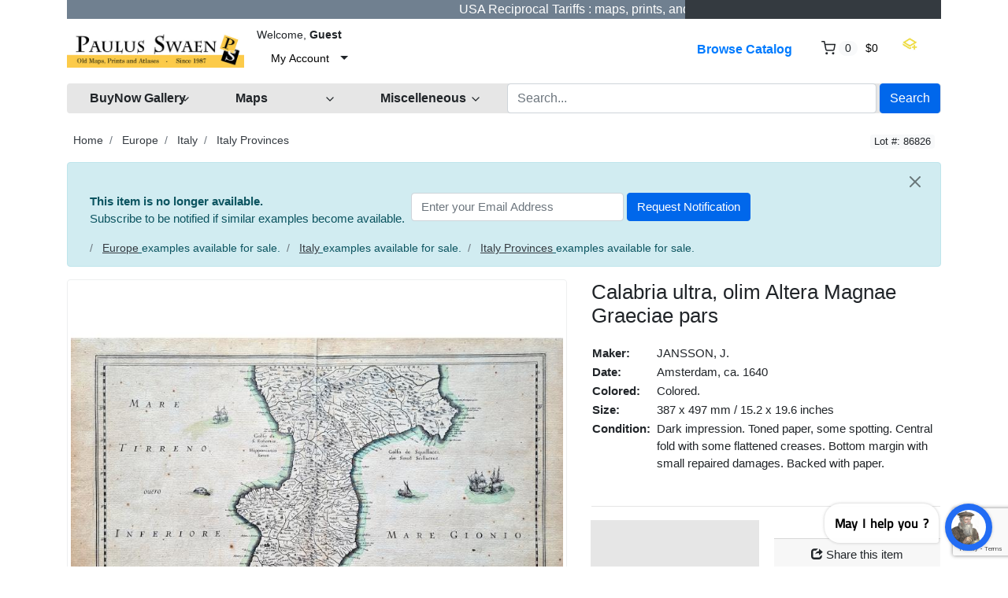

--- FILE ---
content_type: text/html; charset=UTF-8
request_url: https://www.swaen.com/listing/calabria-ultra-olim-altera-magnae-graeciae-pars/45820
body_size: 15577
content:
<!DOCTYPE html>

<html dir="ltr" lang="en">
<head>
    <title>Calabria ultra, olim Altera Magnae Graeciae pars - Old map by JANSSON, J.</title>
    <meta charset="utf-8">
<meta name="robots" content="index, follow, max-image-preview:large, max-snippet:-1">
<meta name="site-name" content="Paulus Swaen old and rare maps">
<meta name="keywords" content="map, atlas,  rare map, antique map, old map, rare prints, sea charts, maps seller, old maps seller, united states maps, america maps, europe maps, africa maps, asia maps, rare books, world maps, old world map, mappe, treasure map, old maps">
<meta name="product:quantity" content="1">
<meta name="product:brand" content="paulus swaen">
<meta name="product:category" content="500044">
<meta name="og:google_product_category" content="500044">
<meta name="google-site-verification" content="tVQmeFfNvt_TGkxzbQCzvmUBHR0ilWLf7eDL0RQLIZw">
<meta name="description" content="Calabria ultra, olim Altera Magnae Graeciae pars in Europe > Italy > Italy Provinces by JANSSON, J. (Amsterdam, ca. 1640)">
<meta property="og:title" content="Calabria ultra, olim Altera Magnae Graeciae pars">
<meta property="og:type" content="other">
<meta property="og:image" content="https://www.swaen.com/uploads/20230911_074747.jpg">
<meta property="og:image:width" content="800">
<meta property="og:image:height" content="800">
<meta property="og:url" content="https://www.swaen.com/listing/calabria-ultra-olim-altera-magnae-graeciae-pars/45820">
<meta property="og:description" content="A detailed map of southern Calabria and a tip of Sicily. Includes Messina, Reggio Calabria, Tropea, Catanzaro, Crotone, any many more. Decorated with sailing ships, sea monsters and the title cartouche.">
<meta name="twitter:card" content="summary_large_image">
<meta name="twitter:site" content="@paulusswaen">
<meta name="twitter:creator" content="@paulusswaen">
<meta name="twitter:title" content="Calabria ultra, olim Altera Magnae Graeciae pars">
<meta name="twitter:description" content="A detailed map of southern Calabria and a tip of Sicily. Includes Messina, Reggio Calabria, Tropea, Catanzaro, Crotone, any many more. Decorated with sailing ships, sea monsters and the title cartouc">
<meta name="twitter:image:src" content="https://www.swaen.com/uploads/20230911_074747.jpg">
<meta name="viewport" content="width=device-width, initial-scale=1.0">
<meta http-equiv="X-UA-Compatible" content="IE=edge">

    <link href="/css/bootstrap.min.css" rel="stylesheet" type="text/css">
<link href="/js/slick/slick.css" rel="stylesheet" type="text/css">
<link href="/js/slick/slick-theme.css" rel="stylesheet" type="text/css">
<link href="/js/magnific-popup/magnific-popup.css" rel="stylesheet" type="text/css">
<link href="/css/default.css" rel="stylesheet" type="text/css">
<!--[if lt IE 9]><link href="/css/style.ie.css" media="all" rel="stylesheet" type="text/css"><![endif]-->
<link href="/css/mods.css" rel="stylesheet" type="text/css">
<link href="/uploads/Untitled-8.png" rel="shortcut icon" type="image/vnd.microsoft.icon">
<script src="/js/feather.min.js" type="text/javascript"></script>
<link href="/js/bootstrap-datetimepicker/css/tempusdominus-bootstrap-4.min.css" media="screen" rel="stylesheet" type="text/css">
<script type="text/javascript" src="/js/jquery.min.js"></script>
<script type="text/javascript" src="/js/jquery-migrate-3.0.0.min.js"></script>
<!-- Google tag (gtag.js) --> <script async src="https://www.googletagmanager.com/gtag/js?id=G-5PPTZ5TT9V"></script> <script> window.dataLayer = window.dataLayer || []; function gtag(){dataLayer.push(arguments);} gtag('js', new Date()); gtag('config', 'G-5PPTZ5TT9V'); </script>
<link rel="canonical" href="https://www.swaen.com/listing/calabria-ultra-olim-altera-magnae-graeciae-pars/45820">
<link href="/js/printarea/print.css" media="print" rel="stylesheet" type="text/css">
<link href="/themes/eight/css/theme.css" media="all" rel="stylesheet" type="text/css">
<link href="/themes/eight/css/header.three.css" media="all" rel="stylesheet" type="text/css">
<link href="/themes/eight/css/colors.css" media="all" rel="stylesheet" type="text/css">




<!-- FAVICON'S ============================================================= -->
<link rel="icon" href="https://swaen.com/img/favicon.ico" type="image/x-icon" />
<link rel="apple-touch-icon" type="image/png" href="https://swaen.com/img/apple-touch-icon.png">
<link rel="icon" type="image/png" href="https://swaen.com/img/favicon-16x16.png" sizes="16x16">
<link rel="icon" type="image/png" href="https://swaen.com/img/favicon-32x32.png" sizes="32x32">


<!-- GetResponse Analytics -->
  <script type="text/javascript">
  (function(m, o, n, t, e, r, _){
          m['__GetResponseAnalyticsObject'] = e;m[e] = m[e] || function() {(m[e].q = m[e].q || []).push(arguments)};
          r = o.createElement(n);_ = o.getElementsByTagName(n)[0];r.async = 1;r.src = t;r.setAttribute('crossorigin', 'use-credentials');_.parentNode .insertBefore(r, _);
      })(window, document, 'script', 'https://an.gr-wcon.com/script/d922e862-e26e-4e40-8931-5f7860d1b9a9/ga.js', 'GrTracking');
  </script>
  <!-- End GetResponse Analytics -->

<!-- Clarity tracking code for https://a509153.sitemaphosting8.com/ -->
<script>
    (function(c,l,a,r,i,t,y){
        c[a]=c[a]||function(){(c[a].q=c[a].q||[]).push(arguments)};
        t=l.createElement(r);t.async=1;t.src="https://www.clarity.ms/tag/"+i+"?ref=bwt";
        y=l.getElementsByTagName(r)[0];y.parentNode.insertBefore(t,y);
    })(window, document, "clarity", "script", "tvr5kad1vq");
</script>

</head>
<body class="theme-gray">

<!-- HEADER -->

<header>
    




<!-- NAVIGATION FOR LG & UP -->
<div class="d-none d-lg-block desktop-navbar">
    <div class="container">
        <!-- HEADER NAVIGATION -->
<nav class="navbar navbar-expand-md navbar-dark sticky-top bg-dark flex-md-nowrap p-0">
            <div class="row">
                <div class="col">
             <div class="d-flex align-items-center justify-content-center">
 
         <marquee bgcolor="slategrey" font style="bold" scrolldelay="100">  <a href="https://www.swaen.com/gallery/invoice-payments-and-shipping#tariffs"><font color="white">  &nbsp;&nbsp;&nbsp;   &nbsp;&nbsp;&nbsp; &nbsp;&nbsp;&nbsp;  &nbsp;&nbsp;&nbsp; &nbsp;&nbsp;&nbsp;                  USA Reciprocal Tariffs : maps, prints, and printed books are EXEMPT     -  Click here to learn more&#8594;&nbsp;&nbsp;&nbsp;&nbsp;</a></marquee>
 
     

                    </div>
                </div>
                <div class="col-lg-auto px-1">
                </div>

            </div>
</nav>



        <nav class="navbar navbar-expand-lg px-0">
            <a class="navbar-brand" href="https://www.swaen.com/"
               title="Paulus Swaen Rare Antique Maps & Prints">
                <img src="/uploads/paulusSwaenlogoOrangand.jpg"
                     class="img-fluid"
                     alt="Paulus Swaen Rare Antique Maps & Prints">
            </a>
            <div class="collapse navbar-collapse">
                <div class="ml-2">
                    <small class="au-welcome-user">
                        Welcome, <strong>Guest</strong>                    </small>

                    <div class="au-links-desktop">
                        
<ul class="navbar-nav nav-links-desktop">
    <li class="nav-item">
                    <a class="nav-link"
               href="https://www.swaen.com/sign-up"
               title="Sign Up">Sign Up </a>
            </li>
    <li class="nav-item">
                    <a class="nav-link dialog-box" rel="nofollow"
               href="https://www.swaen.com/sign-in-modal"
               title="Sign In">Sign In</a>
            </li>

            <li class="nav-item">
            <a class="nav-link"
               href="https://www.swaen.com/members/tools/watched-items"
               title="Virtual Collection">Virtual Collection</a>
        </li>
    </ul>

<div class="dropdown user-dropdown">
    <button class="btn dropdown-toggle" type="button"
            id="myAccountDropdown" data-toggle="dropdown" aria-haspopup="true" aria-expanded="true">
                            <span class="badge badge-text badge-slim">My Account</span>
    </button>

    <div class="dropdown-menu dropdown-menu-right" aria-labelledby="myAccountDropdown">

        
                                                                                                                                                    
                    <a class="dropdown-item"
               href="https://www.swaen.com/sign-up"
               title="Sign Up">
                Sign Up </a>
        
        
                    <a class="dropdown-item dialog-box"
               href="https://www.swaen.com/sign-in-modal"
               title="Sign In">Sign In</a>
            </div>
</div>



                    </div>



                </div>

                <ul class="navbar-nav nav-main-menu ml-auto">

    
                                                                        <li class="nav-item ">
                              <a class="nav-link"
                                   href="https://www.swaen.com/categories">
                                    Browse Catalog                                </a>
                            </li>
                                                                                                                                                                                                                            
                                            <li class="nav-item au-cart-dropdown">
                            
<div class="dropdown cart-dropdown">
    <!-- DESKTOP BUTTON -->
    <button class="btn dropdown-toggle d-none d-lg-block" type="button" id="cartDropdown" data-toggle="dropdown"
            aria-haspopup="true" aria-expanded="true">
        <span data-feather="shopping-cart"></span>
        <span class="badge badge-pill badge-light">0</span>
        <span class="badge badge-text badge-slim">$0</span>
    </button>
    <!-- /DESKTOP BUTTON -->

    <!-- MOBILE BUTTON -->
    <a href="https://www.swaen.com/cart" class="btn d-block d-lg-none">
        <span data-feather="shopping-cart"></span>
        <span class="badge badge-pill badge-light">0</span>
    </a>
    <!-- /MOBILE BUTTON -->

    <div class="dropdown-menu dropdown-menu-right" aria-labelledby="cartDropdown">

                    <div class="text-center"> Your shopping cart is empty.</div>
            </div>
</div>                        </li>
                    
</li>
<a href="/members/tools/watched-items"><img src="/images/wish.png" width="20" height="18" border="0" alt="Virtual Collection" title="Virtual Collection" loading="lazy"></a></li>


                </ul>
            </div>

             <!-- LANGUAGE BAR -->
                <div class="col-auto">
                                    </div>
                <!-- /LANGUAGE BAR -->


        </nav>

        <!-- /HEADER NAVIGATION -->

     
        <!-- SEARCH BAR -->
        <nav class="navbar navbar-light nav-search mt-1 mb-4">
            <div class="row">



                <!-- BROWSE CLIENT CENTER DROPDOWN -->
                <div class="col-2">
                    <div class="dropdown categories-dropdown">
                        <button class="btn btn-block btn-icon dropdown-toggle" type="button" id="categoriesDropdown"
                                data-toggle="dropdown"
                                aria-haspopup="true" aria-expanded="true">
                            <span><strong>BuyNow Gallery</strong></span>
                            <span data-feather="chevron-down"></span>
                        </button>

                        <div class="dropdown-menu" aria-labelledby="categoriesDropdown">
                            <div class="row">

                             <div class="col-6 categories-item pb-1">
                               <strong>     <a href="/categories">
                                      BuyNow Catalog   </a></strong><img src="/img/catalog-25px.jpg" alt="catalog" width="25" height="20" loading="lazy" border="0">
                                </div>
																									                                                                                                                        <div class="col-6 categories-item pb-1">
                                            <a href="/members/buying/purchases">
                                           <strong>    Invoices & Certificates</strong></a>  <img src="/images/invoice.gif" alt="invoices" width="15" height="15" loading="lazy" border="0">
                                                           </div>


                                                                                                     <div class="col-6 categories-item pb-1">
                                            <a href="/gallery">
                                                FAQ Buying in the BuyNow Gallery                                            </a>
                                        </div>


                                      
                               <div class="col-6 categories-item pb-1">
                                    <a href="/members/account/personal-information">
                               Personal Information                            </a>
                                </div>
																									<div class="col-6 categories-item pb-1">
                                            <a href="/gallery/buy-it-now-gallery-conditions-of-sale">
                                               Terms and conditions                                </a>
												</div>



 
    <div class="col-6 categories-item pb-1">
                                            <a href="/members/account/address-book">
                                              Update / Add (shipping) address                                       </a>

                                                           </div>

                                                                                                            <div class="col-6 categories-item pb-1">
                                            <a href="/members/tools/watched-items">
												Virtual Collection <img src="/images/wish.png" width="20" height="18" border="0" loading="lazy" alt="wish list"></a>
                                                                                   </div>

                      
																										<div class="col-6 categories-item pb-1">
                                            <a href="/newsletter">
                                                Mailing List    </a>
																				</div>

                  

          

                                                                          <div class="col-6 categories-item pb-1">
                                            <a href="/catalog-archive-old-maps">
                                     Catalog Archive  </a>
                                           </div>



                                       
                                                                                <div class="col-6 categories-item pb-1">
                                            <a href="/faq">
                                              FAQ                              </a>
                                        </div>
                                                        

                             
                                                                      

																										<div class="col-6 categories-item pb-1">
                                            <a href="/articles">
                                                Interesting articles     </a>
																				</div>

                                             



																	<div class="col-6 categories-item pb-1">
                                         <strong>       <a href="/clientcenter">
                                     Client Center    </a>   </strong>  
                                              </div>

	                                                                                      
                                                                     <div class="col-6 categories-item pb-1">
                                            <a href="/contact-us">
                                               Contact Us                             </a>
                                                                                                      </div>

																	<div class="col-6 categories-item pb-1">
                                         <strong>       <a href="/consignorcenter/">
                                     Consignor Center    </a>   </strong>  
                                              </div>

                                              
                                                                                                
                      

                                             </div>                                                                                                                   </div>
                    </div>
                </div>
                <!-- /BROWSE CATEGORIES DROPDOWN -->


   
                <!-- BROWSE MAPS DROPDOWN -->
                <div class="col-2">
                    <div class="dropdown categories-dropdown">
                        <button class="btn btn-block btn-icon dropdown-toggle" type="button" id="categoriesDropdown"
                                data-toggle="dropdown"
                                aria-haspopup="true" aria-expanded="true">
                            <span><b>Maps</b></span>
                            <span data-feather="chevron-down"></span>
                        </button>

                        <div class="dropdown-menu" aria-labelledby="categoriesDropdown">
                            <div class="row">
                                <div class="col-6 categories-item pb-1">
                               <strong>     <a href="https://www.swaen.com/2all-rare-maps">
                                      BuyNow Catalog   </a></strong><img src="/img/catalog-25px.jpg" alt="catalog" width="25" height="20" loading="lazy" border="0">
                                </div>
                                                                                                        <div class="col-6 categories-item pb-1">
                                            <a href="/category/atlases">
                                              Atlases                                          </a>
                                        </div>


                                                                                                            <div class="col-6 categories-item pb-1">
                                            <a href="/category/world-maps">
                                             World                                        </a>
                                        </div>

                                                                                <div class="col-6 categories-item pb-1">
                                            <a href="/search/?category_slug=celestials_celestials">
                                           Celestial                          </a>
                                        </div>
                                                        


                                                                                                  <div class="col-6 categories-item pb-1">
                                            <a href="/search/?category_slug=africa">
                                           Africa   </a>                                                                                     </div>

                             
                                                                                                        <div class="col-6 categories-item pb-1">
                                                     <a href="/search/?category_slug=globes-instruments-games-fans_globes">
                                               Globes  </a>
                                                           </div>

																										<div class="col-6 categories-item pb-1">
                                            <a href="/search/?category_slug=america">
                                              Americas   </a>
																				</div>

                                                                                                            <div class="col-6 categories-item pb-1">
                                            <a href="/categories/map-types">
                                        Map Types                                  </a>
                                        </div>



                                                                                                            <div class="col-6 categories-item pb-1">
                                            <a href="/search/?category_slug=asia">
									Asia
                                                                                   </div>

    

                                                                                                            <div class="col-6 categories-item pb-1">
                                            <a href="/search/?category_slug=map-types_nautical-charts">
                                          Sea Charts                                    </a>
                                        </div>

																								<div class="col-6 categories-item pb-1">
                                            <a href="/search/?category_slug=australia-oceania">
                                          	Australia & Oceania                          </a>
												</div>

                                                                                                            <div class="col-6 categories-item pb-1">
                                            <a href="/search/may-be-available-flag-and-shop/?category_slug=map-types_title-pages">
                                         Title pages                                   </a>
                                        </div>

																<div class="col-6 categories-item pb-1">
                                            <a href="/categories/europe">
                                          	Europe                       </a>
												</div>
                                                                                                            <div class="col-6 categories-item pb-1">
                                            <a href="/search/may-be-available-flag-and-shop/?category_slug=map-types_mapmakers-explorers">
                                          Map Makers & Explorers                                    </a>
                                        </div>


                                                                                                            <div class="col-6 categories-item pb-1">
                                            <a href="/catalog-archive-old-maps">
                                          The Archive                                  </a>
                                        </div>

   
                                                                                                            <div class="col-6 categories-item pb-1">
                                            <a href="/search/may-be-available-flag-and-shop/?sort=&keywords=curated-collection">
                                          Curated Collection                                     </a>
                                        </div>


																										<div class="col-6 categories-item pb-1">
                                            <a href="/gallery-highlights">
                                               Highlights                               </a>
												</div>

                                                           <div class="col-6 categories-item pb-1">
                                                     <a href="/listings/browse/latest">
                                               Latest Listings & Updates     </a>
                                                           </div>

													
 
                                           
                                        </div>
    </div>
                                                                                                                                                             
                                       </div>
                </div>
                <!-- /BROWSE MAPS DROPDOWN -->

              <!-- BROWSE MISCELLANEOUS DROPDOWN -->
                <div class="col-2">
                    <div class="dropdown categories-dropdown">
                        <button class="btn btn-block btn-icon dropdown-toggle" type="button" id="categoriesDropdown"
                                data-toggle="dropdown"
                                aria-haspopup="true" aria-expanded="true">
                            <span><b>Miscelleneous</b></span>
                            <span data-feather="chevron-down"></span>
                        </button>

                        <div class="dropdown-menu" aria-labelledby="categoriesDropdown">
                            <div class="row">
                                <div class="col-6 categories-item pb-1">
                               <strong>     <a href="/2all-rare-maps">
                                      BuyNow Catalog   </a></strong><img src="/img/catalog-25px.jpg" alt="catalog" width="25" height="20" loading="lazy" border="0">
                                </div>
                                                                                                        <div class="col-6 categories-item pb-1">
                                            <a href="/search/?category_slug=old-stocks-documents">
                                              Old Stocks & Bonds                                         </a>
                                        </div>


                                                                                                            <div class="col-6 categories-item pb-1">
                                            <a href="/search/?category_slug=books">
                                          Books                                        </a>
                                        </div>

                                                                                <div class="col-6 categories-item pb-1">
                                            <a href="/search/?category_slug=medieval-oriental-manuscripts">
                                      Medieval Manuscripts                           </a>
                                        </div>
                                                        
                                                                                                 <div class="col-6 categories-item pb-1">
                                            <a href="/category/nuremberg-chronicle">
                                      Nuremberg Chronicle                                     </a>
                                        </div>

                                                                                                  <div class="col-6 categories-item pb-1">
                                            <a href="/search/?category_slug=prints-drawings_decorative-prints">
                                            Prints - Decorative </a>  <img src="/images/invoice.gif" alt="invoices" width="15" height="15" border="0">
                                                                                   </div>

                             
                                                                                                        <div class="col-6 categories-item pb-1">
                                                     <a href="/search/?category_slug=posters-publicity">
                                           Posters / Publicity     </a>
                                                           </div>

																										<div class="col-6 categories-item pb-1">
                                            <a href="/search/?category_slug=prints-drawings_prints-16-18th-century">
                                          Prints - 16-8th C.     </a>
																				</div>

                                                                                                            <div class="col-6 categories-item pb-1">
                                            <a href="/search/?category_slug=east-meets-west">
                                       East Meets West                                 </a>
                                        </div>



                                                                                                            <div class="col-6 categories-item pb-1">
                                            <a href="/search/?category_slug=prints-drawings_prints-19th-century">
											Prints -19th C. </a>
                                                                                   </div>

          

                                                                          <div class="col-6 categories-item pb-1">
                                            <a href="/catalog-archive-old-maps">
                                  Maritime Prints  </a>
                                           </div>

																									<div class="col-6 categories-item pb-1">
                                            <a href="/search/?category_slug=prints-drawings_prints-modern-contemporary">
                                         Prints -  Modern                               </a>
												</div>

																									<div class="col-6 categories-item pb-1">
                                            <a href="/search/?category_slug=voc-trading-companies">
                                         VOC & Trading Companies                               </a>
												</div>

																	<div class="col-6 categories-item pb-1">
                                            <a href="/search/?category_slug=globes-instruments-games-fans">
                                      Instruments, Games  & Folding Fans                       </a>
												</div>

												<div class="col-6 categories-item pb-1">
                                            <a href="/members/tools/watched-items">
                                     Virtual Collection                      </a>
												</div>


													


													
 
                                           
                                        </div>
    </div>
                                                                                                                                                             
                                       </div>
                </div>
                <!-- /BROWSE MISCELLANEOUS DROPDOWN -->




                <div class="col">

  <!-- SEARCH FORM -->

                    <form id="form-header-search" class="row"
                          action="https://www.swaen.com/search"
                          method="get">
                        <input type="hidden" name="parent_id" value="">                        <div class="col px-1">
                            <input id="basic-search" type="text" name="keywords" class="form-control"
                                   value=""
                                   placeholder="Search...">
                        </div>
                        <div class="col-auto px-0">
                            <button type="submit"
                                    class="btn btn-primary">Search</button>
                        </div>
                    </form>

                    <!-- /SEARCH FORM -->


                    <!-- SEARCH FORM -->
<!--

                    <form id="form-header-search" class="row"
                          action="https://www.swaen.com/search"
                          method="get">
                        <input type="hidden" name="parent_id" value="">                        <div class="col px-1">
                            <input id="basic-search" type="text" name="keywords" class="form-control"
                                   value=""
                                   placeholder="Search...">
                        </div>
                        <div class="col-auto px-0">
                            <button type="submit"
                                    class="btn btn-primary">Search</button>
                        </div>
                    </form>
-->
                    <!-- /SEARCH FORM -->
                </div>

                </div>
        </nav>
        <!-- /SEARCH BAR -->
    </div>
</div>
<!-- /NAVIGATION FOR LG & UP -->

<!-- NAVIGATION FOR MD & LOWER -->
<div class="d-block d-lg-none mobile-navbar">
    <nav class="navbar" id="mobileNavbar">
        <button type="button" data-toggle="collapse" data-target="#mobileHeaderMenu"
                aria-expanded="false" aria-controls="mobileHeaderMenu">
            <span data-feather="menu"></span>
        </button>

        <a class="navbar-brand" href="https://www.swaen.com/"
           title="Paulus Swaen Rare Antique Maps & Prints">
            <img src="/uploads/paulusSwaenlogoOrangand.jpg"
                 class="img-fluid"
                 alt="Paulus Swaen Rare Antique Maps & Prints">
        </a>

        <button type="button" data-toggle="collapse" data-target="#mobileSearchForm"
                aria-expanded="false" aria-controls="mobileSearchForm">
            <span data-feather="search"></span>
        </button>

                    <div class="au-cart-dropdown">
                
<div class="dropdown cart-dropdown">
    <!-- DESKTOP BUTTON -->
    <button class="btn dropdown-toggle d-none d-lg-block" type="button" id="cartDropdown" data-toggle="dropdown"
            aria-haspopup="true" aria-expanded="true">
        <span data-feather="shopping-cart"></span>
        <span class="badge badge-pill badge-light">0</span>
        <span class="badge badge-text badge-slim">$0</span>
    </button>
    <!-- /DESKTOP BUTTON -->

    <!-- MOBILE BUTTON -->
    <a href="https://www.swaen.com/cart" class="btn d-block d-lg-none">
        <span data-feather="shopping-cart"></span>
        <span class="badge badge-pill badge-light">0</span>
    </a>
    <!-- /MOBILE BUTTON -->

    <div class="dropdown-menu dropdown-menu-right" aria-labelledby="cartDropdown">

                    <div class="text-center"> Your shopping cart is empty.</div>
            </div>
</div>            </div>
        
        <!-- SEARCH FORM -->
        <div class="collapse" id="mobileSearchForm">
            <form action="https://www.swaen.com/search"
                  method="get">

                <div class="has-icons">
                     <input type="text" name="keywords" value="" id="basic-search" placeholder="Search..." class="form-control has-icon-right">                     <span class="glyphicon glyphicon-search btn-icon-search icon-right"></span>
                </div>
            </form>
        </div>
        <!-- /SEARCH FORM -->

        <!-- HEADER MENU -->
        <div class="collapse" id="mobileHeaderMenu">
            <ul class="nav flex-column">
                <li class="nav-item">
                    <div class="d-flex justify-content-between">
                        <small class="au-welcome-user">
                            Welcome, <strong>Guest</strong>                        </small>

                        <!-- LANGUAGE BAR -->
                                                <!-- /LANGUAGE BAR -->
                    </div>
                </li>
                                                            <li class="nav-item ">
                            <a class="nav-link"
                               href="https://www.swaen.com/categories">
                                Browse Catalog                            </a>
                        </li>
                                                                                                                                                                                    


                                    <li class="nav-item">
                        <a class="nav-link"
                           href="https://www.swaen.com/members/tools/watched-items"
                           title="Virtual Collection">Virtual Collection</a>
                    </li>

            <li class="nav-item">
                    <a class="nav-link"
                       href="/articles"
                       title="Articles">Articles</a>
                </li>

                <li class="nav-item">
                    <a class="nav-link"
                       href="/gallery-highlights"
                       title="highlights">Highlights</a>
                </li>


            <li class="nav-item">
                    <a class="nav-link"
                       href="/newsletter"
                       title="Articles">Mailing List</a>
                </li>



                
                <li class="nav-item au-links-mobile">
                    
<span>
            <a class="nav-link"
           href="https://www.swaen.com/sign-up"
           title="Sign Up">Sign Up </a>
    </span>
/
<span>
            <a class="nav-link dialog-box" rel="nofollow"
           href="https://www.swaen.com/sign-in-modal"
           title="Sign In">Sign In</a>
    </span>
                </li>
            </ul>
        </div>
        <!-- /HEADER MENU -->
    </nav>

</div>
<!-- /NAVIGATION FOR MD & LOWER -->
    <!-- HEADER ADVERT -->
        <!-- /HEADER ADVERT -->



</header>

<!-- /HEADER -->


<!-- MAIN CONTENT -->
<main class="container">
            <!-- HEADLINE -->
                <!-- /HEADLINE -->

        <!-- SITE MESSAGES -->
                <!-- /SITE MESSAGES -->

        <div itemscope itemtype="http://schema.org/Product" class="listing-details" id="print-area"
     data-listing-id="45820">
    <meta itemprop="url" content="https://www.swaen.com/listing/calabria-ultra-olim-altera-magnae-graeciae-pars/45820">
    <meta itemprop="name" content="Calabria ultra, olim Altera Magnae Graeciae pars" />
    <link itemprop="image" href="https://www.swaen.com/uploads/cache/86826-500x500.jpg">
    <link itemprop="image" href="https://www.swaen.com/uploads/86826.jpg">
    <div itemprop="brand" itemtype="https://schema.org/Brand" itemscope><meta itemprop="name" content="Paulus Swaen old & rare maps" /></div>
    <div class="d-flex px-2 mb-3 justify-content-between">
        <!-- CATEGORY BREADCRUMBS -->
        
        <ol class="breadcrumb">
            <li class="breadcrumb-item">
                <a href="https://www.swaen.com/" rel="nofollow">Home</a>
            </li>
                            <li class="breadcrumb-item">
                    <a href="https://www.swaen.com/search/?category_slug=europe" rel="nofollow">Europe</a>
                </li>
                            <li class="breadcrumb-item">
                    <a href="https://www.swaen.com/search/?category_slug=europe_italy" rel="nofollow">Italy</a>
                </li>
                            <li class="breadcrumb-item">
                    <a href="https://www.swaen.com/search/?category_slug=europe_italy_italy-provinces" rel="nofollow">Italy Provinces</a>
                </li>
                    </ol>
        <!-- /CATEGORY BREADCRUMBS -->

                    <!-- LISTING ID AND STATUS -->
            <div class="nowrap">
                <span class="badge badge-light">Lot #: 86826</span>
                <span class="au-status"></span>
            </div>
            <!-- /LISTING ID AND STATUS -->
            </div>

    
    
            <!-- NOTIFY ABOUT SIMILAR ITEMS -->
            <div class="alert alert-info alert-dismissable">
            <button type="button" class="close" data-dismiss="alert" aria-hidden="true">
                <span data-feather="x"></span>
            </button>
        <div class="pl-2 pr-2 mb-3 no-print" style="display:flex;flex-direction:row;flex-wrap:wrap;width:100%">
            <div class="pr-2" style="flex: 0 1 auto;"><b>This item is no longer available.</b><br>Subscribe to be notified if similar examples become available.</div>
<div style="flex: 0 1 auto;">
<form method="post"
      action="https://www.swaen.com/app/async/notify-subscription"
      id="form-notify-subscription">
    <input type="hidden" name="listing_id" value="45820">    <input type="hidden" name="captcha" id="recaptchaResponse">    <div class="form-inline">
        <div class="mr-1">
             <input type="text" name="email" value="" placeholder="Enter your Email Address" class="form-control input-medium">         </div>
         <input type="submit" name="submit" value="Request Notification" class="btn btn-primary">     </div>
    <div class="w-100"></div>
    <div class="message"></div>
</form>
</div>        </div>

     <!-- CATEGORY BREADCRUMBS -->
        
        <ol class="breadcrumb">
            <li class="breadcrumb-item">
       
                            <li class="breadcrumb-item">
                <u>     <a href="https://www.swaen.com/search/?category_slug=europe" rel="nofollow">Europe</a> </u> examples available for sale.
                </li>
                            <li class="breadcrumb-item">
                <u>     <a href="https://www.swaen.com/search/?category_slug=europe_italy" rel="nofollow">Italy</a> </u> examples available for sale.
                </li>
                            <li class="breadcrumb-item">
                <u>     <a href="https://www.swaen.com/search/?category_slug=europe_italy_italy-provinces" rel="nofollow">Italy Provinces</a> </u> examples available for sale.
                </li>
                    </ol>
        <!-- /CATEGORY BREADCRUMBS -->
 

        </div>
        <div class="d-none no-print" itemprop="offers" itemscope itemtype="http://schema.org/Offer">
           <div itemprop="offers" itemtype="https://schema.org/Offer" itemscope><meta itemprop="availability" content="https://schema.org/OutOfStock" /></div>
   <meta itemprop="priceCurrency" content="USD">
           $<span itemprop="price" content="0.00">0.00</span>
  
     </div>

        <!-- /NOTIFY ABOUT SIMILAR ITEMS -->
    
    <div class="row">
        <!-- IMAGES / MEDIA -->
        <div class="col-md-6 col-xl-7 mb-5">
                        
                <div id="jq-mainImage" class="jq-loading-slider">
                                            <div class="item jq-slide hidden" style="position:relative;">
                            <img alt="Calabria ultra, olim Altera Magnae Graeciae pars" data-gallery-id="0" itemprop="image" class="img-thumbnail img-responsive" src="/uploads/cache/20230911_074747-800x800.jpg">
                        </div>
                                    </div>

                
                                        <a class="jq-gallery"
                           href="/uploads/20230911_074747.jpg"></a>
                                            <div class="listing-buttons text-center no-print">
                        
 
                                                    <!-- virtual list button -->
                                                    <div class="card-footer action-buttons" style="padding: 6px 6px 6px 6px;">
<div class="text-secondary" align="left" style="font-size:80%;"><strong>Virtual Collection</strong>  -  Save and collect this or any of your favorite items in one place.<br>
</div>
                                                    <a class="btn btn-wishlist-async btn-default"
                                                  href="https://www.swaen.com/listings/listing/watch/id/45820"
                                                       data-class-active="btn-gold"
                                                       data-class-default="btn-default"
                                                       data-bootbox="true"
                                                       rel="nofollow"
                                                       title="Virtual Collection">
    <span><img src="/images/wish3.png" width="45" height="40" border="0" loading="lazy" alt="Virtual Collection"></span>
                                                        Add/Remove                                                    </a></div>
                                                    <div class="card-footer action-buttons" style="padding: 6px 6px 6px 6px;">
                                                        <div class="text-secondary" style="font-size:80%;"><a href="/members/tools/watched-items">See Your Virtual Collection</a></div>
                                                    </div>
                                                    <!-- /virtual list button -->



  </div>

        </div>
        <!-- /IMAGES / MEDIA -->


        <div class="col-md-6 col-xl-5 mb-5">
            
            
            
            <div class="tab-content">
                                    <div class="tab-pane fade show active" id="details"
                         role="tabpanel">
                                                    <table style="width:100%;padding:0px;border-spacing:0px;border-colapse:separate;">
                                <tr>
                                    <td colspan="3">
                                        <h1 class="title" itemprop="name">Calabria ultra, olim Altera Magnae Graeciae pars</h1>
                                                                            </td>
                                </tr>
                                <tr>
                                    <td colspan="3">
                                        <table style="padding:4px;border-spacing:4px;border-colapse:separate;">
    <tr><td class="nowrap" style="font-weight:bold;">Maker:</td><td>&nbsp;</td><td>JANSSON, J.</td></tr>
    <tr><td class="nowrap" style="font-weight:bold;">Date:</td><td>&nbsp;</td><td>Amsterdam, ca. 1640</td></tr>
    <tr><td class="nowrap" style="font-weight:bold;">Colored:</td><td>&nbsp;</td><td>Colored.</td></tr>
    <tr><td class="nowrap" style="font-weight:bold;">Size:</td><td>&nbsp;</td><td>387 x 497 mm / 15.2 x 19.6 inches</td></tr>
    <tr><td class="nowrap" style="font-weight:bold;vertical-align:top;">Condition:</td><td>&nbsp;</td><td>Dark impression. Toned paper, some spotting. Central fold with some flattened creases. Bottom margin with small repaired damages. Backed with paper.</td></tr>
    <tr><td class="nowrap" style="font-weight:bold;vertical-align:top;">&nbsp;</td><td>&nbsp;</td><td>&nbsp;</td></tr>
    
    
</table>
                                    </td>
                                </tr>
                                <tr class="no-print">
                                    <td colspan="3">
                                        <hr />
                                    </td>
                                </tr>
                                <tr>
                                    <td style="width:48%;vertical-align:top;background-color:#e6e6e6;padding:8px 8px 8px 8px;">
                                                                                                                                                                                                                                                                                        
                                        

                                                                                
                                                                                                                    </td>
                                    <td style="width:4%;"></td>
                                    <td style="width:48%;vertical-align:top;">
                                                                                

                                        

                                                                                                                            <div class="listing-buttons text-center no-print">
                                                                                                                                                <!-- listing share button -->
                                                    <br>
                                                    <div class="card-footer action-buttons" style="padding: 2px 2px 2px 2px;">
                                                        <div class="btn-group" style="background-color:f0f0f0;">
                                                            <button type="button" class="btn dropdown-toggle" data-toggle="dropdown" aria-haspopup="true" aria-expanded="false">
                                                                <span class="glyphicon glyphicon-share"></span>  Share this item                                                            </button>
                                                            <div class="dropdown-menu nowrap">
                                                                <div class="mx-3 my-2">
                                                                    
<div>
                        <a href="http://www.facebook.com/sharer.php?u=https%3A%2F%2Fwww.swaen.com%2Flisting%2Fcalabria-ultra-olim-altera-magnae-graeciae-pars%2F45820"
               title="Facebook"
               class="btn btn-sm text-white" style="background-color: #3b5998;"
               target="_blank"
               rel="nofollow">
                <span data-feather="facebook"></span>
            </a>
                                <a href="http://twitter.com/intent/tweet?text=Calabria+ultra%2C+olim+Altera+Magnae+Graeciae+pars&amp;url=https%3A%2F%2Fwww.swaen.com%2Flisting%2Fcalabria-ultra-olim-altera-magnae-graeciae-pars%2F45820"
               title="Twitter"
               class="btn btn-sm text-white" style="background-color: #00aced;"
               target="_blank"
               rel="nofollow">
                <span data-feather="twitter"></span>
            </a>
                                <a href="https://www.linkedin.com/shareArticle?mini=true&url=https%3A%2F%2Fwww.swaen.com%2Flisting%2Fcalabria-ultra-olim-altera-magnae-graeciae-pars%2F45820&title=Calabria+ultra%2C+olim+Altera+Magnae+Graeciae+pars&summary=A+detailed+map+of+southern+Calabria+and+a+tip+of+Sicily.+Includes+Messina%2C+Reggio+Calabria%2C+Tropea%2C+Catanzaro%2C+Crotone%2C+any+many+more.+Decorated+with%C2..."
               title="LinkedIn"
               class="btn btn-sm text-white" style="background-color: #0077b5;"
               target="_blank"
               rel="nofollow">
                <span data-feather="linkedin"></span>
            </a>
                                <a href="http://pinterest.com/pin/create/button/?url=https%3A%2F%2Fwww.swaen.com%2Flisting%2Fcalabria-ultra-olim-altera-magnae-graeciae-pars%2F45820&amp;media=https%3A%2F%2Fwww.swaen.com%2Fuploads%2F20230911_074747.jpg&amp;description=Calabria+ultra%2C+olim+Altera+Magnae+Graeciae+pars"
               title="Pinterest"
               class="btn btn-sm text-white" style="background-color: #cb2027;"
               target="_blank"
               rel="nofollow">
                <span data-feather="map-pin"></span>
            </a>
            </div>

                                                                </div>
                                                            </div>
                                                        </div>
                                                    </div>
                                                    <br>
                                                    <!-- /listing share button -->
                                                                                                <!-- print button -->
<!--
                                                <div class="card-footer action-buttons" style="padding: 6px 6px 6px 6px;">
                                                <button type="submit" name="printButton" class="print-button" rel="print-area"><span class="glyphicon glyphicon-print"></span> Print this item</button>                                                </div>
-->
                                                <!-- /print button -->
                                                                                                                                                   <div class="no-print">
                                         <!--      Views: 200 -->
                                            </div>
                                                                                
  <!-- HiBCoR share button -->
                                                    <br>
                                               <br>

                                                    <div class="card-footer action-buttons" style="padding: 2px 2px 2px 2px;">
                                                        <div class="btn-group" style="background-color:f0f0f0;">
                                                            <button type="button" class="btn dropdown-toggle" data-toggle="dropdown" aria-haspopup="true" aria-expanded="false">
                                                                <span class="glyphicon glyphicon-share"></span>     <b><font size="3" color="#000080">H!</font><font size="3" color="#008080">B</font><font size="3" color="#ff0000">Co</font><font size="3" color="#800080">R</font></b></a><font size="3" color="#808080">***</font><font size="2">  Grading</font>                                                            </button>
                                                            <div class="dropdown-menu nowrap">
                                                                <div class="mx-3 my-2">
                                                          
                                                <div class="d-flex justify-content-between pt-1 no-print">
                                                
      <table border="0" style="padding:2px;border-spacing:2px;border-colapse:separate;" id="hibcor_parent_table">
        <tr valign="top">
          <td style="text-align:center;">
            <a href="https://www.swaen.com/section/hibcor/20" target="_blank"><b><font size="3" color="#000080">H!</font><font size="3"  color="#008080">B</font><font size="3"  color="#ff0000">Co</font><font size="3" color="#800080">R</font></b></a><font size="3" color="#808080">***</font>&nbsp;<a href="https://www.swaen.com/section/hibcor/20" target="_blank"><img height="12" src="/images/icon_help.gif" width="12" border="0" alt="help" /></b></a>
          </td>
        </tr>
        <tr valign="top">
          <td style="text-align:center;"><center>
      <table border="0" width="200" style="padding:4px;border-spacing:0px;border-colapse:separate;" id="hibcor_table">

        <tr valign="top">
          <td style="text-align:right;white-space:nowrap;">
            <a href="https://www.swaen.com/section/hibcor/20#grading" title="Overall Rating: 56 points, 5 stars" target="_blank"><font size="2" color="#000000"><b>GRADING</b></font></a>
          </td>
          <td><font size="2" color="#000000">
            <a href="https://www.swaen.com/section/hibcor/20#grading" target="_blank"><img src="/images/stars5.gif" border="0" height="10"  title="Overall Rating: 56 points, 5 stars" alt="Overall Rating: 56 points, 5 stars" /></a>
          </font></td>
        </tr>

                    <tr valign="top">
                      <td style="text-align:right;">
                        <a href="https://www.swaen.com/section/hibcor/20#historical" title="Historical Significance: Direct derived ***" target="_blank"><font size="2" color="#660000"><b>Hi</b>storical</font></a>
                      </td>
                      <td><font size="2" color="#000000">
                        <a href="https://www.swaen.com/section/hibcor/20#historical" target="_blank"><img src="/images/con_04.gif" border="0" height="7"  title="Historical Significance: Direct derived ***" alt="Historical Significance: Direct derived ***" /></a>
                      </font></td>
                    </tr>

                    <tr valign="top">
                      <td style="text-align:right;">
                        <a href="https://www.swaen.com/section/hibcor/20#beauty" title="Beauty: Decorative *****" target="_blank"><font size="2" color="#660000"><b>B</b>eauty</font></a>
                      </td>
                      <td><font SIZE="2" COLOR="#000000">
                        <a href="https://www.swaen.com/section/hibcor/20#beauty" target="_blank"><img src="/images/con_02.gif" border="0" height="7" title="Beauty: Decorative *****" alt="Beauty: Decorative *****" /></a>
                      </font></td>
                    </tr>

                    <tr valign="top">
                      <td style="text-align:right;">
                        <a href="https://www.swaen.com/section/hibcor/20#condition" title="Condition Rating: Good ***" target="_blank"><font size="2" color="#660000"><b>Co</b>ndition</font></a>
                      </td>
                      <td><font SIZE="2" COLOR="#000000">
                        <a href="https://www.swaen.com/section/hibcor/20#condition" target="_blank"><img src="/images/con_04.gif" border="0" height="7" title="Condition Rating: Good ***" alt="Condition Rating: Good ***" /></a>
                      </font></td>
                    </tr>

                    <tr valign="top">
                      <td style="text-align:right;">
                        </a><a href="https://www.swaen.com/section/hibcor/20#rarity" title="Rarity: Uncommon - Typically 16th - 18th century maps from atlases. **" target="_blank"><font size="2" color="#660000"><b>R</b>arity</font></a>
                      </td>
                      <td><font SIZE="2" COLOR="#000000">
                        <a href="https://www.swaen.com/section/hibcor/20#rarity" target="_blank"><img src="/images/con_05.gif" border="0" height="7" title="Rarity: Uncommon - Typically 16th - 18th century maps from atlases. **" alt="Rarity: Uncommon - Typically 16th - 18th century maps from atlases. **" /></a>
                      </font></td>
                    </tr>

                    <tr valign="top">
                      <td colspan="2">
                          <div class="text-secondary" style="font-size:75%;">
                              This item has been graded according to our grading system.
                              <a href="https://www.swaen.com/section/hibcor/20" title="H!BCoR grading system" target="_blank">Read more&nbsp;<img height="12" src="/images/icon_help.gif" alt"Help" width="12" border="0" /></a>
                          </div>
                      </td>
                    </tr>

                  </table>
                      </center></td>
                    </tr>
                  </table>
                                            </div>
                                        

                                                                </div>
                                                            </div>
                                                        </div>
                                                    </div>
                                                    <br>
                                                    <!-- /HiBCoR share button -->

                                            <div class="no-print"></div>
                                                                                    <div class="d-flex justify-content-between pt-1 no-print">
                                                                </div>
                                        
                                    </td>
                                </tr>
                            </table>
                                                                                                            
                                            </div>
                                </div>
        </div>
    </div>

    
    
    <ul class="nav nav-pills nav-fill pb-2 mb-4 border-bottom no-print" role="tablist">
                    <li class="nav-item">
                <a class="nav-link active" href="#description"
                                       data-toggle="tab" role="tab">Description</a>
            </li>
                        <li class="nav-item">
                <a class="nav-link " href="#payments"
                                       data-toggle="tab" role="tab">FAQ - Guarantee - Shipping - More Info</a>
            </li>
                </ul>

    
    <div class="tab-content">
                    <div class="tab-pane fade show active" id="description" role="tabpanel">
                                    <h3 class="subtitle print-only">
                        <span>Description</span>
                    </h3>

                    <div itemprop="description">
              <h3 class="title">
<style="font-size:90%;">
                        <p style="margin-right:0px;margin-bottom:1em;margin-left:0px;">A detailed map of southern Calabria and a tip of Sicily. Includes Messina, Reggio Calabria, Tropea, Catanzaro, Crotone, any many more. Decorated with sailing ships, sea monsters and the title cartouche.</p>                        </style>
</h3>

</p>
                    </div>
<br /><br /><br /><hr/>
                
                
                
                
                <div class="no-print">
                    
                                    </div>
            </div>
                        <div class="tab-pane fade " id="payments" role="tabpanel">
                
                
                                   <h5 class="subtitle print-only mt-4 no-print">
                        <span>FAQ - Guarantee - Shipping</span>
                    </h5>
                    <div class="no-print">
                        <a name="color"></a>
 <p><b>Buying in the BuyNow Gallery</b><br>
This item is available for immediate purchase when a "Add to Cart" or "Inquire Now" button is shown.<br>
Payments are accepted in Euros or US Dollars. We accept most major credit cards, PayPal and bank transfer.<br><br>
<b>Authenticity Guarantee</b><br>
<img src="/images/cert.jpg" alt="Certificate of authenticity" width="115" height="162" border="0" align="right">We provide professional descriptions, condition report and HiBCoR rating (based on 45 years experience in the map business)<br>
We fully guarantee the authenticity of items we sell. We provide a certificate of authenticity for each purchased item.<br><br>
<b>Condition / Coloring </b>
<br>We indicate the condition of each item and use our unnique HiBCoR grading system in which four key items determine a map's value: Historical Importance, Beauty, Condition/Coloring  and  Rarity. 
<br>We offer many maps in their original black and white condition. We do not systematically color-up maps to make them more sellable to the general public or buyer.
<br>Copper engraved or wood block maps are always hand colored. Maps were initially colored for aesthetic reasons and to improve readability. Nowadays, it is becoming a challenge to find maps in their original colors and are therefor more valuable. 
<br><br><b>We use the following color keys in our catalog:</b><br>
Original colors; mean that the colors have been applied around the time the map was issued.<br>
Colored; If the colors are applied recently or at the end of the 20th century, then "colored", or "attractive colors" will be used.<br>
Original o/l colors; means the map has only the borders colored at the time of publication. <br>
Read more about <a href="https://www.swaen.com/articles-about-maps/map-coloring">coloring of maps [+]</a><br>
<br>

<b>FAQ</b><br>
Please have a look for more information about buying in the <a href="/gallery">BuyNow gallery</a>.<br>
Many answers are likely to find in the general <a href="/faq">help section</a>.<br><br>



<b>Virtual Collection</b> 
<a href="/members/tools/watched-items"><img src="/images/wish40x35.png" alt="Virtual Collection" title="Virtual Collection" width="40" height="35" border="0"></a><br>
With Virtual Collection you can collect all your favorite items in one place. It is free, and anyone can create his or her Virtual map collection.<br>
Unless you are logged in, the item is only saved for this session. You have to be registed and logged-in if you want to save this item permanently to your Virtual Collection.
  <a href="/faq/wish-list-virtual-collection">Read More</a> [+]
 <br>

If you want to save the items permanently, please <a class="dialog-box" href="https://www.swaen.com/sign-in-modal" title="Sign In">sign in</a><br>or <a href="/sign-up">create account</a> first.   <a href="/virtual-collection"><img height="12" src="/images/icon_help.gif" alt="help" width="12" border="0"></a><br><br>
    

<a href="/sign-up">Registering Here</a>, it is  and you do not need a credit card.<br>
Add this item to 
                <!-- wish list button -->
                <a class="btn btn-wishlist-async btn-default"
                   href="https://www.swaen.com/listings/listing/watch/id/45820"
                   data-class-active="btn-gold"
                   data-class-default="btn-default"
                   data-bootbox="true"
                   title="Virtual Collection"
                   rel="nofollow">
                    <span data-feather="heart"></span>
                    Virtual Collection                </a>
            <!-- /wish list button -->
 or click the following link to see my <a href="/members/tools/watched-items">Virtual Collection</a>. <br>

<br><br>
<strong>Invoice</strong><br>
The invoice and certificates of authenticity are available in the <a href="/clientcenter/">client center</a> ><a href="https://www.swaen.com/members/buying/purchases">Invoices</a></li>

<br>
<br>


                        
                    
<br>

<table>
    <tr colspan="2">
        <td style="font-weight:bold;">
            Digital Image Download
        </td>
    </tr>
    <tr>
        <td style="vertical-align:top;">
Paulus Swaen maintains an archive of most of our high-resolution rare maps, prints, posters and medieval manuscript scans.<br>We make them freely available for download and study. <br><a href="/faq/high-resolution-image-download">Read more about free image download</a><br /><br />
        </td>
        <td>
<div class="card">
                    <div class="card-body">
<p style="font-size:80%">Click the image for a free small image download.<br>
            <a href="/uploads/20230911_074747.jpg" download="20230911_074747.jpg" alt="Calabria ultra, olim Altera Magnae Graeciae pars"><img alt="Rare, antique map of  Calabria ultra, olim Altera Magnae Graeciae pars" style="border: 0px solid;" class="img-thumbnail img-responsive" src="/uploads/cache/20230911_074747-500x500.jpg"></a><br>Calabria ultra, olim Altera Magnae Graeciae pars<br>
</p>

</div>
</div>
        </td>
    </tr>
</table>
<b>YOUR RIGHT TO CANCEL THE PURCHASE OF A LOT</b><br>
In accordance with the EU Consumer Rights Directive and habitually reside in the European Union you have the right to cancel the contract for the purchase of a lot, without giving any reason.<br />
The cancellation period will expire 14 calendar days from the day after the date on which you or a third party (other than the carrier and indicated by you) acquires, physical possession of the lot. To exercise the right to cancel you must inform Paulus Swaen Inc, of your decision to cancel this contract by a clear statement (e.g. a letter sent by post, or e-mail (<a href="mailto:amsterdam@swaen.com">amsterdam@swaen.com</a>).<br />
To meet the cancellation deadline, it is sufficient for you to send your communication concerning your exercise of the right to cancel before the cancellation period has expired.
<br>

                    </div>
                
                
                <div class="no-print">
                    
                                    </div>
            </div>
                </div>
</div>    </main>
<!-- /MAIN CONTENT -->


<!-- FOOTER ADVERT -->
<!-- /FOOTER ADVERT -->


<!-- RECENTLY VIEWED LISTINGS -->
    <!-- /RECENTLY VIEWED LISTINGS -->

<!-- FOOTER -->
<footer class="footer-two mt-5 py-3 py-md-4">
    <!-- FOOTER CONTENT -->
    <div class="footer container">
        <div class="row">
            <div class="col-md footer-links mx-md-5">
                <div class="row">
                    <div class="col-md-4 px-md-1">
                        
<h4>Interesting articles</h4>

<ul class="nav flex-column">
            <li class="nav-item">
            <a class="nav-link "
               href="https://www.swaen.com/articles-about-maps">
                Articles about Maps            </a>
        </li>
            <li class="nav-item">
            <a class="nav-link "
               href="https://www.swaen.com/mapmakers">
                Mapmakers & Explorers            </a>
        </li>
            <li class="nav-item">
            <a class="nav-link "
               href="https://www.swaen.com/faq/item-description/coloring">
                Coloring            </a>
        </li>
            <li class="nav-item">
            <a class="nav-link "
               href="https://www.swaen.com/mapping-of">
                Mapping of            </a>
        </li>
            <li class="nav-item">
            <a class="nav-link "
               href="https://www.swaen.com/mapping-of/silk-road-uzbekistan">
                Mapping the Silk Road            </a>
        </li>
            <li class="nav-item">
            <a class="nav-link "
               href="https://www.swaen.com/articles-about-prints">
                Articles about Prints            </a>
        </li>
            <li class="nav-item">
            <a class="nav-link "
               href="https://www.swaen.com/posters">
                Posters            </a>
        </li>
            <li class="nav-item">
            <a class="nav-link "
               href="https://www.swaen.com/articles-about-trading-companies">
                Articles about trading companies            </a>
        </li>
    </ul>                    </div>
                    <div class="col-md-4 px-md-1">
                        
<h4>Gallery</h4>

<ul class="nav flex-column">
            <li class="nav-item">
            <a class="nav-link "
               href="https://www.swaen.com/gallery-highlights">
                Gallery Highlights            </a>
        </li>
            <li class="nav-item">
            <a class="nav-link "
               href="https://www.swaen.com/faq/buy-it-now-gallery/can-I-buy-this-item-now">
                Can I buy this item now            </a>
        </li>
            <li class="nav-item">
            <a class="nav-link "
               href="https://www.swaen.com/gallery">
                Paulus Swaen BuyNow Gallery            </a>
        </li>
            <li class="nav-item">
            <a class="nav-link "
               href="https://www.swaen.com/faq">
                FAQ & Answers            </a>
        </li>
            <li class="nav-item">
            <a class="nav-link "
               href="https://www.swaen.com/faq/chatbot-mercator">
                Mercator ChatBot            </a>
        </li>
            <li class="nav-item">
            <a class="nav-link "
               href="https://www.swaen.com/faq/buy-it-now-gallery/terms-and-conditions">
                Terms and Conditions            </a>
        </li>
            <li class="nav-item">
            <a class="nav-link "
               href="https://www.swaen.com/contact-us">
                Contact Us            </a>
        </li>
    </ul>                    </div>
                    <div class="col-md-4 px-md-1">
                        
<h4>Helpful Links</h4>

<ul class="nav flex-column">
            <li class="nav-item">
            <a class="nav-link "
               href="https://www.swaen.com/about-us">
                About Us            </a>
        </li>
            <li class="nav-item">
            <a class="nav-link "
               href="https://www.swaen.com/faq/what-is-new">
                WHAT IS NEW            </a>
        </li>
            <li class="nav-item">
            <a class="nav-link "
               href="https://www.swaen.com/curated-collection">
                The curated collection            </a>
        </li>
            <li class="nav-item">
            <a class="nav-link "
               href="https://www.swaen.com/virtual-collection">
                Virtual Collection            </a>
        </li>
            <li class="nav-item">
            <a class="nav-link "
               href="https://www.swaen.com/articles">
                Browse Articles            </a>
        </li>
            <li class="nav-item">
            <a class="nav-link "
               href="https://www.swaen.com/articles-about-maps">
                Articles about Maps            </a>
        </li>
            <li class="nav-item">
            <a class="nav-link "
               href="https://www.swaen.com/map-types">
                Types of maps            </a>
        </li>
            <li class="nav-item">
            <a class="nav-link "
               href="https://www.swaen.com/articles-about-prints">
                Articles about Prints            </a>
        </li>
            <li class="nav-item">
            <a class="nav-link "
               href="https://www.swaen.com/faq/metamapgallery/whatismetamapgallery">
                What is MetaMap.gallery            </a>
        </li>
    </ul>                    </div>
                </div>
            </div>
            <div class="col-md-4">
                
                <div class="mb-4">
                    
<div>
                                        <a href="https://www.facebook.com/paulus.swaen"
                   title="Facebook"
                   target="_blank"
                   class="btn text-white" style="background-color: #3b5998;">
                    <span data-feather="facebook"></span>
                </a>
                                                            <a href="https://twitter.com/paulusswaen"
                   title="Twitter"
                   target="_blank"
                   class="btn text-white" style="background-color: #00aced;">
                    <span data-feather="twitter"></span>
                </a>
                                                            <a href="https://www.linkedin.com/in/swaen/"
                   title="LinkedIn"
                   target="_blank"
                   class="btn text-white" style="background-color: #0077b5;">
                    <span data-feather="linkedin"></span>
                </a>
                                                            <a href="https://www.instagram.com/paulus_swaen_gallery/"
                   title="Instagram"
                   target="_blank"
                   class="btn text-white" style="background-color: #517fa4;">
                    <span data-feather="instagram"></span>
                </a>
                                    </div>

                </div>

                <div class="border-top pt-3">
                                            <strong>Sign-Up to NewsLetter</strong><br><a href="/newsletter">Be the first to get notified about our weekly added new listings, newsletters, and special offers.</a><br><a href="/newsletter"><img src="/images/join-our-newsletter250-min.png"
                     class="img-fluid"
                     alt="Newsletter">
<br><br>
<a href="/2all-rare-maps"><b>Paulus Swaen Rare Antique Maps & Prints</b></a><br>
901 North Hercules Avenue, Suite A<br>
Clearwater, FL 33765, USA<br>
Amsterdam, 1075 KJ, Netherlands<br>
Email : <style>
  my-email::after {
    content: attr(data-domain);
  }
  my-email::before {
    content: attr(data-user);
  }
</style>

<my-email data-user="paulus" data-domain="swaen.com">@</my-email><br>
WhatsApp: +1 555 7460470<br>
Tel. USA: +1 727 687 3298  <br>
Tel. NL: +31 20 2255198<br>
©2025 Paulus Swaen Old Maps. All rights reserved.                                    </div>
            </div>
        </div>
    </div>
    <!-- FOOTER CONTENT -->
</footer><!-- /FOOTER -->


<!-- cookie usage confirmation helper -->

<div class="loading-modal"></div>


<!-- client side scripts [loaded in bootstrap] -->
<script>feather.replace();</script>
<script type="text/javascript" src="/js/popper.min.js"></script>
<script type="text/javascript" src="/js/bootstrap.min.js"></script>
<script type="text/javascript" src="/js/fontawesome/fa-v4-shims.min.js"></script>
<script type="text/javascript" src="/js/fontawesome/fontawesome-all.min.js"></script>
<script type="text/javascript" src="/js/masonry.pkgd.min.js"></script>
<script type="text/javascript" src="/js/bootbox.min.js"></script>
<script type="text/javascript" src="/js/slick/slick.min.js"></script>
<script type="text/javascript" src="/js/magnific-popup/jquery.magnific-popup.js"></script>
<script type="text/javascript" src="/js/moment/moment-with-locales.min.js"></script>
<script type="text/javascript" src="/js/bootstrap-datetimepicker/js/tempusdominus-bootstrap-4.js"></script>
<script type="text/javascript">
                    var baseUrl = "";
                    var paths = {};
                    var modRewrite = true;
                    paths.calculatePostage = "https://www.swaen.com/listings/listing/calculate-postage";
                    paths.quickNavigation = "https://www.swaen.com/admin/index/quick-navigation";
                    var msgs = {};
                    msgs.close = "Close";
                    msgs.cancel = "Cancel";
                    msgs.ok = "OK";
                    msgs.confirmThisAction = "Please confirm this action.";
                    var slickAutoplay = true;
                    var slickAutoplaySpeed = 3500;
                </script>
<script type="text/javascript" src="/js/cookie.js"></script>
<script type="text/javascript" src="/js/functions.js"></script>
<script type="text/javascript" src="/js/global.js"></script>
<script type="text/javascript" src="/js/mods.js"></script>

                <script type="text/javascript">
                    var updatesTimestamp = null;
                    var listingIds = [];
                    var listingBoxes = $("[data-listing-id]");

                    listingBoxes.each(function (i, element) {
                        var listingId = $(element).data("listing-id");

                        if($.inArray(listingId, listingIds) === -1) {
                            listingIds[i] = listingId;
                        }
                    });

                    function waitForListingUpdatesData() {
                        if (listingIds.length > 0) {
                            $.ajax({
                                type: "GET",
                                url: "https://www.swaen.com/app/async/listing-updates",
                                data: {
                                    timestamp: updatesTimestamp,
                                    ids: listingIds
                                },
                                async: true,
                                cache: false,

                                success: function (data) {
                                    $.each(data.data, function (i, listing) {
                                        var box = $('[data-listing-id="' + listing.id + '"]');

//                                        var elements = box.find("div[class^='myclass'], div[class*=' myclass']");
//
//                                        $.each(elements, function(j, element) {
//                                            alert(element.prop("class"));
//                                        });
//
                                        box.find(".au-price").html(listing.price);
                                        box.find(".au-status").html(listing.status);
                                        box.find(".au-countdown").html(listing.countdown);
                                        box.find(".au-start-time").html(listing.startTime);
                                        box.find(".au-end-time").html(listing.endTime);
                                        box.find(".au-nb-bids").html(listing.nbBids);
                                        box.find(".au-nb-views").html(listing.nbViews);
                                        box.find(".au-nb-watchers").html(listing.nbWatchers);
                                        box.find(".au-nb-offers").html(listing.nbOffers);
                                        box.find(".au-nb-sales").html(listing.nbSales);
                                        box.find(".au-bids-history").html(listing.bidsHistory);
                                        box.find(".au-offers-history").html(listing.offersHistory);
                                        box.find(".au-sales-history").html(listing.salesHistory);
                                        box.find(".au-minimum-bid").html(listing.minimumBid);
                                        box.find("#bid-amount").val(listing.minimumBidNoFormat);
                                        box.find(".au-your-bid").html(listing.yourBid);
                                        box.find(".au-your-bid-status").html(listing.yourBidStatus);
                                        box.find(".au-reserve").html(listing.reserve);
                                        box.find(".au-activity").html(listing.activity);
                                        box.find(".au-high-bidder").html(listing.highBidder);
                                        box.find(".au-high-bidder-date").html(listing.highBidderDate);
                                        if(listing.isBnbAndSold === "true"){
                                            box.find(".au-bid-btn").hide();
                                            box.find(".au-buy-now-btn").hide();
                                            box.find(".au-bnb-aftersale-btn").hide();
                                            box.find(".au-bid-amount").hide();
                                            box.find(".au-estimate").hide();
                                        }
                                    });

                                    // initialize jquery countdown plugin
                                    $('[data-countdown]').each(function () {
            var element = $(this), finalDate = element.data('countdown'), myName = element.data('name');
            element.countdown(finalDate, function (event) {
                var format =  '%Mm %Ss';
                if (event.offset.totalDays > 0 || event.offset.hours > 0) {
                    format = '%-Hh ' + format;
                }
                if (event.offset.totalDays > 0) {
                    format = '%-D %!D:day,days;, ' + format;
                }

                element.html(event.strftime(format));
            }).on('finish.countdown', function(event) {
                if(myName == 'au-start'){
                    element.html('<span data-name="au-start">now. Please refresh the browser window!</span>');
                }else{
                    element.html('<span class="text-info">Please wait..</span>');
                }
            });
        });

                                    updatesTimestamp = data.timestamp;

                                    setTimeout("waitForListingUpdatesData()", 5000);
                                },
                                error: function (XMLHttpRequest, textStatus, errorThrown) {
                                    setTimeout("waitForListingUpdatesData()", 5000);
                                }
                            });
                        }
                    }

                    jQuery(document).ready(function ($) {
                        waitForListingUpdatesData();
                    });

                </script>

    <script type="text/javascript">
        $(document).ready(function() {
            $('.tab-link').click(function() {
                var href = $(this).attr('data-href');
                $('#' + href).trigger('click');
                $(this).trigger('click');
            });
        });
    </script>

                <script type="text/javascript">
                    $(document).ready(function () {
                        // submit modal forms in the modal box, and replace the current html with the response html
                        $('#form-notify-subscription').find('[type=submit]').on('click', function (e) {
                            e.preventDefault();

                            var notifySubmitButton = $(this);
                            var notifySubmitValue = notifySubmitButton.text();

                            notifySubmitButton.attr('disabled', true).text('Please wait...');

                            var notifySubscriptionForm = $(this).closest('form');

                            $.ajax({
                                type: notifySubscriptionForm.attr('method'),
                                url: notifySubscriptionForm.attr('action'),
                                data: notifySubscriptionForm.serialize(),

                                success: function (data) {
                                    notifySubmitButton.attr('disabled', false).text(notifySubmitValue);
                                    notifySubscriptionForm.find('.message').html('<br>' + data.message);
                                    notifySubscriptionForm.find('[name="email"]').val('');

                                    setTimeout(function() {
                                        notifySubscriptionForm.find('.message').html('');
                                    }, 10000);
                                }
                            });
                        });
                    });
                </script>
<script src="https://www.google.com/recaptcha/api.js?render=6LclU34cAAAAAOL-UF4S7TBHISZOgyipE0PwrVxs"></script>
                <script>
                    grecaptcha.ready(function () {
                        grecaptcha.execute("6LclU34cAAAAAOL-UF4S7TBHISZOgyipE0PwrVxs", { action: "contact" })
                            .then(function (token) {
                                var recaptchaResponse = document.getElementById("recaptchaResponse");
                                recaptchaResponse.value = token;
                            });
                    });
                </script>
<script type="text/javascript" src="/js/printarea/jquery.printarea.js"></script>
<script type="text/javascript">
                $(document).ready(function() {
                    $('.print-button').click(function () {
                        var container = $(this).attr('rel');
                        $('#' + container).printArea();
                        return false;
                    });
                });
            </script>
<script type="text/javascript">
    $('.dropdown-toggle').dropdown();
</script>
<script src="/themes/eight/js/theme.js" type="text/javascript"></script>
<script id="messenger-widget-b" src="https://cdn.botpenguin.com/website-bot.js" defer>68021e9d36f58002e0abbb8b,68012752c93ee6ba81f063cf</script>

</body>
</html>

--- FILE ---
content_type: text/html; charset=utf-8
request_url: https://www.google.com/recaptcha/api2/anchor?ar=1&k=6LclU34cAAAAAOL-UF4S7TBHISZOgyipE0PwrVxs&co=aHR0cHM6Ly93d3cuc3dhZW4uY29tOjQ0Mw..&hl=en&v=PoyoqOPhxBO7pBk68S4YbpHZ&size=invisible&anchor-ms=20000&execute-ms=30000&cb=f9244txc58kg
body_size: 48608
content:
<!DOCTYPE HTML><html dir="ltr" lang="en"><head><meta http-equiv="Content-Type" content="text/html; charset=UTF-8">
<meta http-equiv="X-UA-Compatible" content="IE=edge">
<title>reCAPTCHA</title>
<style type="text/css">
/* cyrillic-ext */
@font-face {
  font-family: 'Roboto';
  font-style: normal;
  font-weight: 400;
  font-stretch: 100%;
  src: url(//fonts.gstatic.com/s/roboto/v48/KFO7CnqEu92Fr1ME7kSn66aGLdTylUAMa3GUBHMdazTgWw.woff2) format('woff2');
  unicode-range: U+0460-052F, U+1C80-1C8A, U+20B4, U+2DE0-2DFF, U+A640-A69F, U+FE2E-FE2F;
}
/* cyrillic */
@font-face {
  font-family: 'Roboto';
  font-style: normal;
  font-weight: 400;
  font-stretch: 100%;
  src: url(//fonts.gstatic.com/s/roboto/v48/KFO7CnqEu92Fr1ME7kSn66aGLdTylUAMa3iUBHMdazTgWw.woff2) format('woff2');
  unicode-range: U+0301, U+0400-045F, U+0490-0491, U+04B0-04B1, U+2116;
}
/* greek-ext */
@font-face {
  font-family: 'Roboto';
  font-style: normal;
  font-weight: 400;
  font-stretch: 100%;
  src: url(//fonts.gstatic.com/s/roboto/v48/KFO7CnqEu92Fr1ME7kSn66aGLdTylUAMa3CUBHMdazTgWw.woff2) format('woff2');
  unicode-range: U+1F00-1FFF;
}
/* greek */
@font-face {
  font-family: 'Roboto';
  font-style: normal;
  font-weight: 400;
  font-stretch: 100%;
  src: url(//fonts.gstatic.com/s/roboto/v48/KFO7CnqEu92Fr1ME7kSn66aGLdTylUAMa3-UBHMdazTgWw.woff2) format('woff2');
  unicode-range: U+0370-0377, U+037A-037F, U+0384-038A, U+038C, U+038E-03A1, U+03A3-03FF;
}
/* math */
@font-face {
  font-family: 'Roboto';
  font-style: normal;
  font-weight: 400;
  font-stretch: 100%;
  src: url(//fonts.gstatic.com/s/roboto/v48/KFO7CnqEu92Fr1ME7kSn66aGLdTylUAMawCUBHMdazTgWw.woff2) format('woff2');
  unicode-range: U+0302-0303, U+0305, U+0307-0308, U+0310, U+0312, U+0315, U+031A, U+0326-0327, U+032C, U+032F-0330, U+0332-0333, U+0338, U+033A, U+0346, U+034D, U+0391-03A1, U+03A3-03A9, U+03B1-03C9, U+03D1, U+03D5-03D6, U+03F0-03F1, U+03F4-03F5, U+2016-2017, U+2034-2038, U+203C, U+2040, U+2043, U+2047, U+2050, U+2057, U+205F, U+2070-2071, U+2074-208E, U+2090-209C, U+20D0-20DC, U+20E1, U+20E5-20EF, U+2100-2112, U+2114-2115, U+2117-2121, U+2123-214F, U+2190, U+2192, U+2194-21AE, U+21B0-21E5, U+21F1-21F2, U+21F4-2211, U+2213-2214, U+2216-22FF, U+2308-230B, U+2310, U+2319, U+231C-2321, U+2336-237A, U+237C, U+2395, U+239B-23B7, U+23D0, U+23DC-23E1, U+2474-2475, U+25AF, U+25B3, U+25B7, U+25BD, U+25C1, U+25CA, U+25CC, U+25FB, U+266D-266F, U+27C0-27FF, U+2900-2AFF, U+2B0E-2B11, U+2B30-2B4C, U+2BFE, U+3030, U+FF5B, U+FF5D, U+1D400-1D7FF, U+1EE00-1EEFF;
}
/* symbols */
@font-face {
  font-family: 'Roboto';
  font-style: normal;
  font-weight: 400;
  font-stretch: 100%;
  src: url(//fonts.gstatic.com/s/roboto/v48/KFO7CnqEu92Fr1ME7kSn66aGLdTylUAMaxKUBHMdazTgWw.woff2) format('woff2');
  unicode-range: U+0001-000C, U+000E-001F, U+007F-009F, U+20DD-20E0, U+20E2-20E4, U+2150-218F, U+2190, U+2192, U+2194-2199, U+21AF, U+21E6-21F0, U+21F3, U+2218-2219, U+2299, U+22C4-22C6, U+2300-243F, U+2440-244A, U+2460-24FF, U+25A0-27BF, U+2800-28FF, U+2921-2922, U+2981, U+29BF, U+29EB, U+2B00-2BFF, U+4DC0-4DFF, U+FFF9-FFFB, U+10140-1018E, U+10190-1019C, U+101A0, U+101D0-101FD, U+102E0-102FB, U+10E60-10E7E, U+1D2C0-1D2D3, U+1D2E0-1D37F, U+1F000-1F0FF, U+1F100-1F1AD, U+1F1E6-1F1FF, U+1F30D-1F30F, U+1F315, U+1F31C, U+1F31E, U+1F320-1F32C, U+1F336, U+1F378, U+1F37D, U+1F382, U+1F393-1F39F, U+1F3A7-1F3A8, U+1F3AC-1F3AF, U+1F3C2, U+1F3C4-1F3C6, U+1F3CA-1F3CE, U+1F3D4-1F3E0, U+1F3ED, U+1F3F1-1F3F3, U+1F3F5-1F3F7, U+1F408, U+1F415, U+1F41F, U+1F426, U+1F43F, U+1F441-1F442, U+1F444, U+1F446-1F449, U+1F44C-1F44E, U+1F453, U+1F46A, U+1F47D, U+1F4A3, U+1F4B0, U+1F4B3, U+1F4B9, U+1F4BB, U+1F4BF, U+1F4C8-1F4CB, U+1F4D6, U+1F4DA, U+1F4DF, U+1F4E3-1F4E6, U+1F4EA-1F4ED, U+1F4F7, U+1F4F9-1F4FB, U+1F4FD-1F4FE, U+1F503, U+1F507-1F50B, U+1F50D, U+1F512-1F513, U+1F53E-1F54A, U+1F54F-1F5FA, U+1F610, U+1F650-1F67F, U+1F687, U+1F68D, U+1F691, U+1F694, U+1F698, U+1F6AD, U+1F6B2, U+1F6B9-1F6BA, U+1F6BC, U+1F6C6-1F6CF, U+1F6D3-1F6D7, U+1F6E0-1F6EA, U+1F6F0-1F6F3, U+1F6F7-1F6FC, U+1F700-1F7FF, U+1F800-1F80B, U+1F810-1F847, U+1F850-1F859, U+1F860-1F887, U+1F890-1F8AD, U+1F8B0-1F8BB, U+1F8C0-1F8C1, U+1F900-1F90B, U+1F93B, U+1F946, U+1F984, U+1F996, U+1F9E9, U+1FA00-1FA6F, U+1FA70-1FA7C, U+1FA80-1FA89, U+1FA8F-1FAC6, U+1FACE-1FADC, U+1FADF-1FAE9, U+1FAF0-1FAF8, U+1FB00-1FBFF;
}
/* vietnamese */
@font-face {
  font-family: 'Roboto';
  font-style: normal;
  font-weight: 400;
  font-stretch: 100%;
  src: url(//fonts.gstatic.com/s/roboto/v48/KFO7CnqEu92Fr1ME7kSn66aGLdTylUAMa3OUBHMdazTgWw.woff2) format('woff2');
  unicode-range: U+0102-0103, U+0110-0111, U+0128-0129, U+0168-0169, U+01A0-01A1, U+01AF-01B0, U+0300-0301, U+0303-0304, U+0308-0309, U+0323, U+0329, U+1EA0-1EF9, U+20AB;
}
/* latin-ext */
@font-face {
  font-family: 'Roboto';
  font-style: normal;
  font-weight: 400;
  font-stretch: 100%;
  src: url(//fonts.gstatic.com/s/roboto/v48/KFO7CnqEu92Fr1ME7kSn66aGLdTylUAMa3KUBHMdazTgWw.woff2) format('woff2');
  unicode-range: U+0100-02BA, U+02BD-02C5, U+02C7-02CC, U+02CE-02D7, U+02DD-02FF, U+0304, U+0308, U+0329, U+1D00-1DBF, U+1E00-1E9F, U+1EF2-1EFF, U+2020, U+20A0-20AB, U+20AD-20C0, U+2113, U+2C60-2C7F, U+A720-A7FF;
}
/* latin */
@font-face {
  font-family: 'Roboto';
  font-style: normal;
  font-weight: 400;
  font-stretch: 100%;
  src: url(//fonts.gstatic.com/s/roboto/v48/KFO7CnqEu92Fr1ME7kSn66aGLdTylUAMa3yUBHMdazQ.woff2) format('woff2');
  unicode-range: U+0000-00FF, U+0131, U+0152-0153, U+02BB-02BC, U+02C6, U+02DA, U+02DC, U+0304, U+0308, U+0329, U+2000-206F, U+20AC, U+2122, U+2191, U+2193, U+2212, U+2215, U+FEFF, U+FFFD;
}
/* cyrillic-ext */
@font-face {
  font-family: 'Roboto';
  font-style: normal;
  font-weight: 500;
  font-stretch: 100%;
  src: url(//fonts.gstatic.com/s/roboto/v48/KFO7CnqEu92Fr1ME7kSn66aGLdTylUAMa3GUBHMdazTgWw.woff2) format('woff2');
  unicode-range: U+0460-052F, U+1C80-1C8A, U+20B4, U+2DE0-2DFF, U+A640-A69F, U+FE2E-FE2F;
}
/* cyrillic */
@font-face {
  font-family: 'Roboto';
  font-style: normal;
  font-weight: 500;
  font-stretch: 100%;
  src: url(//fonts.gstatic.com/s/roboto/v48/KFO7CnqEu92Fr1ME7kSn66aGLdTylUAMa3iUBHMdazTgWw.woff2) format('woff2');
  unicode-range: U+0301, U+0400-045F, U+0490-0491, U+04B0-04B1, U+2116;
}
/* greek-ext */
@font-face {
  font-family: 'Roboto';
  font-style: normal;
  font-weight: 500;
  font-stretch: 100%;
  src: url(//fonts.gstatic.com/s/roboto/v48/KFO7CnqEu92Fr1ME7kSn66aGLdTylUAMa3CUBHMdazTgWw.woff2) format('woff2');
  unicode-range: U+1F00-1FFF;
}
/* greek */
@font-face {
  font-family: 'Roboto';
  font-style: normal;
  font-weight: 500;
  font-stretch: 100%;
  src: url(//fonts.gstatic.com/s/roboto/v48/KFO7CnqEu92Fr1ME7kSn66aGLdTylUAMa3-UBHMdazTgWw.woff2) format('woff2');
  unicode-range: U+0370-0377, U+037A-037F, U+0384-038A, U+038C, U+038E-03A1, U+03A3-03FF;
}
/* math */
@font-face {
  font-family: 'Roboto';
  font-style: normal;
  font-weight: 500;
  font-stretch: 100%;
  src: url(//fonts.gstatic.com/s/roboto/v48/KFO7CnqEu92Fr1ME7kSn66aGLdTylUAMawCUBHMdazTgWw.woff2) format('woff2');
  unicode-range: U+0302-0303, U+0305, U+0307-0308, U+0310, U+0312, U+0315, U+031A, U+0326-0327, U+032C, U+032F-0330, U+0332-0333, U+0338, U+033A, U+0346, U+034D, U+0391-03A1, U+03A3-03A9, U+03B1-03C9, U+03D1, U+03D5-03D6, U+03F0-03F1, U+03F4-03F5, U+2016-2017, U+2034-2038, U+203C, U+2040, U+2043, U+2047, U+2050, U+2057, U+205F, U+2070-2071, U+2074-208E, U+2090-209C, U+20D0-20DC, U+20E1, U+20E5-20EF, U+2100-2112, U+2114-2115, U+2117-2121, U+2123-214F, U+2190, U+2192, U+2194-21AE, U+21B0-21E5, U+21F1-21F2, U+21F4-2211, U+2213-2214, U+2216-22FF, U+2308-230B, U+2310, U+2319, U+231C-2321, U+2336-237A, U+237C, U+2395, U+239B-23B7, U+23D0, U+23DC-23E1, U+2474-2475, U+25AF, U+25B3, U+25B7, U+25BD, U+25C1, U+25CA, U+25CC, U+25FB, U+266D-266F, U+27C0-27FF, U+2900-2AFF, U+2B0E-2B11, U+2B30-2B4C, U+2BFE, U+3030, U+FF5B, U+FF5D, U+1D400-1D7FF, U+1EE00-1EEFF;
}
/* symbols */
@font-face {
  font-family: 'Roboto';
  font-style: normal;
  font-weight: 500;
  font-stretch: 100%;
  src: url(//fonts.gstatic.com/s/roboto/v48/KFO7CnqEu92Fr1ME7kSn66aGLdTylUAMaxKUBHMdazTgWw.woff2) format('woff2');
  unicode-range: U+0001-000C, U+000E-001F, U+007F-009F, U+20DD-20E0, U+20E2-20E4, U+2150-218F, U+2190, U+2192, U+2194-2199, U+21AF, U+21E6-21F0, U+21F3, U+2218-2219, U+2299, U+22C4-22C6, U+2300-243F, U+2440-244A, U+2460-24FF, U+25A0-27BF, U+2800-28FF, U+2921-2922, U+2981, U+29BF, U+29EB, U+2B00-2BFF, U+4DC0-4DFF, U+FFF9-FFFB, U+10140-1018E, U+10190-1019C, U+101A0, U+101D0-101FD, U+102E0-102FB, U+10E60-10E7E, U+1D2C0-1D2D3, U+1D2E0-1D37F, U+1F000-1F0FF, U+1F100-1F1AD, U+1F1E6-1F1FF, U+1F30D-1F30F, U+1F315, U+1F31C, U+1F31E, U+1F320-1F32C, U+1F336, U+1F378, U+1F37D, U+1F382, U+1F393-1F39F, U+1F3A7-1F3A8, U+1F3AC-1F3AF, U+1F3C2, U+1F3C4-1F3C6, U+1F3CA-1F3CE, U+1F3D4-1F3E0, U+1F3ED, U+1F3F1-1F3F3, U+1F3F5-1F3F7, U+1F408, U+1F415, U+1F41F, U+1F426, U+1F43F, U+1F441-1F442, U+1F444, U+1F446-1F449, U+1F44C-1F44E, U+1F453, U+1F46A, U+1F47D, U+1F4A3, U+1F4B0, U+1F4B3, U+1F4B9, U+1F4BB, U+1F4BF, U+1F4C8-1F4CB, U+1F4D6, U+1F4DA, U+1F4DF, U+1F4E3-1F4E6, U+1F4EA-1F4ED, U+1F4F7, U+1F4F9-1F4FB, U+1F4FD-1F4FE, U+1F503, U+1F507-1F50B, U+1F50D, U+1F512-1F513, U+1F53E-1F54A, U+1F54F-1F5FA, U+1F610, U+1F650-1F67F, U+1F687, U+1F68D, U+1F691, U+1F694, U+1F698, U+1F6AD, U+1F6B2, U+1F6B9-1F6BA, U+1F6BC, U+1F6C6-1F6CF, U+1F6D3-1F6D7, U+1F6E0-1F6EA, U+1F6F0-1F6F3, U+1F6F7-1F6FC, U+1F700-1F7FF, U+1F800-1F80B, U+1F810-1F847, U+1F850-1F859, U+1F860-1F887, U+1F890-1F8AD, U+1F8B0-1F8BB, U+1F8C0-1F8C1, U+1F900-1F90B, U+1F93B, U+1F946, U+1F984, U+1F996, U+1F9E9, U+1FA00-1FA6F, U+1FA70-1FA7C, U+1FA80-1FA89, U+1FA8F-1FAC6, U+1FACE-1FADC, U+1FADF-1FAE9, U+1FAF0-1FAF8, U+1FB00-1FBFF;
}
/* vietnamese */
@font-face {
  font-family: 'Roboto';
  font-style: normal;
  font-weight: 500;
  font-stretch: 100%;
  src: url(//fonts.gstatic.com/s/roboto/v48/KFO7CnqEu92Fr1ME7kSn66aGLdTylUAMa3OUBHMdazTgWw.woff2) format('woff2');
  unicode-range: U+0102-0103, U+0110-0111, U+0128-0129, U+0168-0169, U+01A0-01A1, U+01AF-01B0, U+0300-0301, U+0303-0304, U+0308-0309, U+0323, U+0329, U+1EA0-1EF9, U+20AB;
}
/* latin-ext */
@font-face {
  font-family: 'Roboto';
  font-style: normal;
  font-weight: 500;
  font-stretch: 100%;
  src: url(//fonts.gstatic.com/s/roboto/v48/KFO7CnqEu92Fr1ME7kSn66aGLdTylUAMa3KUBHMdazTgWw.woff2) format('woff2');
  unicode-range: U+0100-02BA, U+02BD-02C5, U+02C7-02CC, U+02CE-02D7, U+02DD-02FF, U+0304, U+0308, U+0329, U+1D00-1DBF, U+1E00-1E9F, U+1EF2-1EFF, U+2020, U+20A0-20AB, U+20AD-20C0, U+2113, U+2C60-2C7F, U+A720-A7FF;
}
/* latin */
@font-face {
  font-family: 'Roboto';
  font-style: normal;
  font-weight: 500;
  font-stretch: 100%;
  src: url(//fonts.gstatic.com/s/roboto/v48/KFO7CnqEu92Fr1ME7kSn66aGLdTylUAMa3yUBHMdazQ.woff2) format('woff2');
  unicode-range: U+0000-00FF, U+0131, U+0152-0153, U+02BB-02BC, U+02C6, U+02DA, U+02DC, U+0304, U+0308, U+0329, U+2000-206F, U+20AC, U+2122, U+2191, U+2193, U+2212, U+2215, U+FEFF, U+FFFD;
}
/* cyrillic-ext */
@font-face {
  font-family: 'Roboto';
  font-style: normal;
  font-weight: 900;
  font-stretch: 100%;
  src: url(//fonts.gstatic.com/s/roboto/v48/KFO7CnqEu92Fr1ME7kSn66aGLdTylUAMa3GUBHMdazTgWw.woff2) format('woff2');
  unicode-range: U+0460-052F, U+1C80-1C8A, U+20B4, U+2DE0-2DFF, U+A640-A69F, U+FE2E-FE2F;
}
/* cyrillic */
@font-face {
  font-family: 'Roboto';
  font-style: normal;
  font-weight: 900;
  font-stretch: 100%;
  src: url(//fonts.gstatic.com/s/roboto/v48/KFO7CnqEu92Fr1ME7kSn66aGLdTylUAMa3iUBHMdazTgWw.woff2) format('woff2');
  unicode-range: U+0301, U+0400-045F, U+0490-0491, U+04B0-04B1, U+2116;
}
/* greek-ext */
@font-face {
  font-family: 'Roboto';
  font-style: normal;
  font-weight: 900;
  font-stretch: 100%;
  src: url(//fonts.gstatic.com/s/roboto/v48/KFO7CnqEu92Fr1ME7kSn66aGLdTylUAMa3CUBHMdazTgWw.woff2) format('woff2');
  unicode-range: U+1F00-1FFF;
}
/* greek */
@font-face {
  font-family: 'Roboto';
  font-style: normal;
  font-weight: 900;
  font-stretch: 100%;
  src: url(//fonts.gstatic.com/s/roboto/v48/KFO7CnqEu92Fr1ME7kSn66aGLdTylUAMa3-UBHMdazTgWw.woff2) format('woff2');
  unicode-range: U+0370-0377, U+037A-037F, U+0384-038A, U+038C, U+038E-03A1, U+03A3-03FF;
}
/* math */
@font-face {
  font-family: 'Roboto';
  font-style: normal;
  font-weight: 900;
  font-stretch: 100%;
  src: url(//fonts.gstatic.com/s/roboto/v48/KFO7CnqEu92Fr1ME7kSn66aGLdTylUAMawCUBHMdazTgWw.woff2) format('woff2');
  unicode-range: U+0302-0303, U+0305, U+0307-0308, U+0310, U+0312, U+0315, U+031A, U+0326-0327, U+032C, U+032F-0330, U+0332-0333, U+0338, U+033A, U+0346, U+034D, U+0391-03A1, U+03A3-03A9, U+03B1-03C9, U+03D1, U+03D5-03D6, U+03F0-03F1, U+03F4-03F5, U+2016-2017, U+2034-2038, U+203C, U+2040, U+2043, U+2047, U+2050, U+2057, U+205F, U+2070-2071, U+2074-208E, U+2090-209C, U+20D0-20DC, U+20E1, U+20E5-20EF, U+2100-2112, U+2114-2115, U+2117-2121, U+2123-214F, U+2190, U+2192, U+2194-21AE, U+21B0-21E5, U+21F1-21F2, U+21F4-2211, U+2213-2214, U+2216-22FF, U+2308-230B, U+2310, U+2319, U+231C-2321, U+2336-237A, U+237C, U+2395, U+239B-23B7, U+23D0, U+23DC-23E1, U+2474-2475, U+25AF, U+25B3, U+25B7, U+25BD, U+25C1, U+25CA, U+25CC, U+25FB, U+266D-266F, U+27C0-27FF, U+2900-2AFF, U+2B0E-2B11, U+2B30-2B4C, U+2BFE, U+3030, U+FF5B, U+FF5D, U+1D400-1D7FF, U+1EE00-1EEFF;
}
/* symbols */
@font-face {
  font-family: 'Roboto';
  font-style: normal;
  font-weight: 900;
  font-stretch: 100%;
  src: url(//fonts.gstatic.com/s/roboto/v48/KFO7CnqEu92Fr1ME7kSn66aGLdTylUAMaxKUBHMdazTgWw.woff2) format('woff2');
  unicode-range: U+0001-000C, U+000E-001F, U+007F-009F, U+20DD-20E0, U+20E2-20E4, U+2150-218F, U+2190, U+2192, U+2194-2199, U+21AF, U+21E6-21F0, U+21F3, U+2218-2219, U+2299, U+22C4-22C6, U+2300-243F, U+2440-244A, U+2460-24FF, U+25A0-27BF, U+2800-28FF, U+2921-2922, U+2981, U+29BF, U+29EB, U+2B00-2BFF, U+4DC0-4DFF, U+FFF9-FFFB, U+10140-1018E, U+10190-1019C, U+101A0, U+101D0-101FD, U+102E0-102FB, U+10E60-10E7E, U+1D2C0-1D2D3, U+1D2E0-1D37F, U+1F000-1F0FF, U+1F100-1F1AD, U+1F1E6-1F1FF, U+1F30D-1F30F, U+1F315, U+1F31C, U+1F31E, U+1F320-1F32C, U+1F336, U+1F378, U+1F37D, U+1F382, U+1F393-1F39F, U+1F3A7-1F3A8, U+1F3AC-1F3AF, U+1F3C2, U+1F3C4-1F3C6, U+1F3CA-1F3CE, U+1F3D4-1F3E0, U+1F3ED, U+1F3F1-1F3F3, U+1F3F5-1F3F7, U+1F408, U+1F415, U+1F41F, U+1F426, U+1F43F, U+1F441-1F442, U+1F444, U+1F446-1F449, U+1F44C-1F44E, U+1F453, U+1F46A, U+1F47D, U+1F4A3, U+1F4B0, U+1F4B3, U+1F4B9, U+1F4BB, U+1F4BF, U+1F4C8-1F4CB, U+1F4D6, U+1F4DA, U+1F4DF, U+1F4E3-1F4E6, U+1F4EA-1F4ED, U+1F4F7, U+1F4F9-1F4FB, U+1F4FD-1F4FE, U+1F503, U+1F507-1F50B, U+1F50D, U+1F512-1F513, U+1F53E-1F54A, U+1F54F-1F5FA, U+1F610, U+1F650-1F67F, U+1F687, U+1F68D, U+1F691, U+1F694, U+1F698, U+1F6AD, U+1F6B2, U+1F6B9-1F6BA, U+1F6BC, U+1F6C6-1F6CF, U+1F6D3-1F6D7, U+1F6E0-1F6EA, U+1F6F0-1F6F3, U+1F6F7-1F6FC, U+1F700-1F7FF, U+1F800-1F80B, U+1F810-1F847, U+1F850-1F859, U+1F860-1F887, U+1F890-1F8AD, U+1F8B0-1F8BB, U+1F8C0-1F8C1, U+1F900-1F90B, U+1F93B, U+1F946, U+1F984, U+1F996, U+1F9E9, U+1FA00-1FA6F, U+1FA70-1FA7C, U+1FA80-1FA89, U+1FA8F-1FAC6, U+1FACE-1FADC, U+1FADF-1FAE9, U+1FAF0-1FAF8, U+1FB00-1FBFF;
}
/* vietnamese */
@font-face {
  font-family: 'Roboto';
  font-style: normal;
  font-weight: 900;
  font-stretch: 100%;
  src: url(//fonts.gstatic.com/s/roboto/v48/KFO7CnqEu92Fr1ME7kSn66aGLdTylUAMa3OUBHMdazTgWw.woff2) format('woff2');
  unicode-range: U+0102-0103, U+0110-0111, U+0128-0129, U+0168-0169, U+01A0-01A1, U+01AF-01B0, U+0300-0301, U+0303-0304, U+0308-0309, U+0323, U+0329, U+1EA0-1EF9, U+20AB;
}
/* latin-ext */
@font-face {
  font-family: 'Roboto';
  font-style: normal;
  font-weight: 900;
  font-stretch: 100%;
  src: url(//fonts.gstatic.com/s/roboto/v48/KFO7CnqEu92Fr1ME7kSn66aGLdTylUAMa3KUBHMdazTgWw.woff2) format('woff2');
  unicode-range: U+0100-02BA, U+02BD-02C5, U+02C7-02CC, U+02CE-02D7, U+02DD-02FF, U+0304, U+0308, U+0329, U+1D00-1DBF, U+1E00-1E9F, U+1EF2-1EFF, U+2020, U+20A0-20AB, U+20AD-20C0, U+2113, U+2C60-2C7F, U+A720-A7FF;
}
/* latin */
@font-face {
  font-family: 'Roboto';
  font-style: normal;
  font-weight: 900;
  font-stretch: 100%;
  src: url(//fonts.gstatic.com/s/roboto/v48/KFO7CnqEu92Fr1ME7kSn66aGLdTylUAMa3yUBHMdazQ.woff2) format('woff2');
  unicode-range: U+0000-00FF, U+0131, U+0152-0153, U+02BB-02BC, U+02C6, U+02DA, U+02DC, U+0304, U+0308, U+0329, U+2000-206F, U+20AC, U+2122, U+2191, U+2193, U+2212, U+2215, U+FEFF, U+FFFD;
}

</style>
<link rel="stylesheet" type="text/css" href="https://www.gstatic.com/recaptcha/releases/PoyoqOPhxBO7pBk68S4YbpHZ/styles__ltr.css">
<script nonce="kpJkNWsfhPCuXVvEmwFUpA" type="text/javascript">window['__recaptcha_api'] = 'https://www.google.com/recaptcha/api2/';</script>
<script type="text/javascript" src="https://www.gstatic.com/recaptcha/releases/PoyoqOPhxBO7pBk68S4YbpHZ/recaptcha__en.js" nonce="kpJkNWsfhPCuXVvEmwFUpA">
      
    </script></head>
<body><div id="rc-anchor-alert" class="rc-anchor-alert"></div>
<input type="hidden" id="recaptcha-token" value="[base64]">
<script type="text/javascript" nonce="kpJkNWsfhPCuXVvEmwFUpA">
      recaptcha.anchor.Main.init("[\x22ainput\x22,[\x22bgdata\x22,\x22\x22,\[base64]/[base64]/[base64]/KE4oMTI0LHYsdi5HKSxMWihsLHYpKTpOKDEyNCx2LGwpLFYpLHYpLFQpKSxGKDE3MSx2KX0scjc9ZnVuY3Rpb24obCl7cmV0dXJuIGx9LEM9ZnVuY3Rpb24obCxWLHYpe04odixsLFYpLFZbYWtdPTI3OTZ9LG49ZnVuY3Rpb24obCxWKXtWLlg9KChWLlg/[base64]/[base64]/[base64]/[base64]/[base64]/[base64]/[base64]/[base64]/[base64]/[base64]/[base64]\\u003d\x22,\[base64]\\u003d\\u003d\x22,\x22wrB8fsOVU8K0YAzDqwIpw7Zfw47DnMK1HMOqSRcww53CsGlXw4XDuMO0wqnCoHklXh3CkMKgw6xaEHh4P8KRGjhtw5h/wooNQ13Dm8OtHcO3wqlJw7VUwpoRw4lEwrY5w7fCs2TCgnsuPcO0GxcKZ8OSJcOYDxHCgRA1MGNjKxo7BsKwwo1kw5kUwoHDksObC8K7KMOCw77CmcOJfUrDkMKPw6/Dih4qwqNow7/Cu8KZIsKwAMOgCxZqwpRuS8OpL2EHwrzDvybDqlZDwp5+PBnDlMKHNVJLHBPDoMOywocrD8Kiw4/[base64]/DosOUc8OjTMK2d3HDojXCm8OXeVsVSsOOY8KVwp3Dr2/DsWsDwrrDs8OJY8Oxw6/CkUfDmcOFw5/DsMKQBsOgwrXDsT9xw7RiCcKtw5fDiV9WfX3DjT9Tw7/CusKcYsOlw6nDjcKOGMK1w7pvXMOUVMKkMcKXLnIwwqZnwq9uwoJSwofDlk5cwqhBR3DCmlwOwoDDhMOEKDgBb3BNRzLDr8Ouwq3Dsghcw7cwGhRtElhWwq0tZWY2MXoLFF/ChzBdw7nDoQTCucK7w6nComJrKmEmwoDDo3vCusO7w45Tw6JNw57Du8KUwpMSVhzCl8KcwrY7wpRJwrTCrcKWw7nDhHFHRD5uw7xiBW4xZS3Du8K+wo12VWd5R1cvwq/[base64]/w4YfXsOqTTjDv2h2bsKVAiI/UsKMwo5Pw4XDnMOUfi/DmyXDkQnChcONFi3CqMObw4nDh1vCocODwpDDqyVPw43CuMO9Oi84wooEw5M3NTnDhHB+E8O+wr5Ewr/[base64]/Cl8KTwprDjghawq10asOrw60hwo9yw5bDrcOaTkrCj0zDgytRwpIaH8OXwp7Dm8K+YsOtw6LCkMKew6h5HjbCkMKzwpvCqcKNelXDult8wonDrg0hw5XCkkLCmVhdXFV8QcOyYFhgalfDrX3CgcOBwq/CisOeJkHCimrDpBA9cQ/CjMOQw5dEw5FYw690wq5zaEnCoVDDq8OzV8O7JsK1Rh4pwrXCsV8xw6/CknLCmMOnR8OOcyfCpcO7wojDvMKnw7gtw6PCoMOiwrHCknJJwotaHFzDtsK9w4vCm8KfcyQmNw0Nwp8fTMK1wotcAcObwpzDv8OcwpfDosKVw7diw5zDnMOGw4RBwrt6wo7CpTMgfMKJWGVvwo3Di8OOwp15w4p3w6vDiwYie8O/GMOkO2owLVpQHF8UcS3CoTPDkwTChcKKwpESwrPDvcOXZUQEXSt5wpdbH8OPwobDgsOBwpVVUMKbw7ADWMOEwqoRXMOFEFLChMK1QzbCnMOlFGoAL8Opw5FGXh1hB2zCscOBZHYmBxDCpmMPw7PCpS9VwoXCuDDDqg5lw6/[base64]/[base64]/[base64]/wqHCvnnCksKEWR5AcgbChxHDh8KvIMK4byDCoMKEQS8YGMOpKEPCgMOsIcOrw5pOfTIzw4PCssK3wq3Dp1g7wqbCtMOIBsK3eMOMZhXDgExCWgLDoGXCvT7DmyE6woFtIsOzw4UHF8OKasOtNMOSwpFiHRnDtMKxw6VQYsO/woF7wpPCp0pFw6HDuStodWJ+VALDksKhw7d9w7rDoMKXw5Eiw7TCt2J2w58vTMK6Q8ONasKBwqDClcKHFUTClEQZwoUqwqUWwqsvw7RdGMKfw5fClR9yEMO3WDjDssKPLFDDt0Z+XWXDmBbDs0vDnsKewqJiwopwHgvDrX84w77Cm8KUw48wYsKSQT/[base64]/Cm33DiV8SECt9MgLCs8K7woUcP8O3wr99wo5Ww58dacKSwrLChcOTRG99L8O0w4l6wonCkHtZNMOgaH3CvcObMMKxQcO+wolWw6RVAcOQH8KWTsOpwoXDpMOyw5DCgMOJegTDiMO/[base64]/ClsO/woB7YsOpYwnCuj3Dr8KZRHTCvG1FJ8O/wpgew5jCqsKGPyHCiCI/JsKmDsK/[base64]/CksOcw6J8XFAdwqouYMOoN2/DicKmwowow6DDlcOuH8OkHcOhaMOKXsK0w7vDtcOCwq7DhA/[base64]/DnMO9w77DonxYScK3J8OYwrF4GWMXw7szwqDDlcKkwpwaVAXCrV3DicKaw69JwrJ7wo3CvAhuKcOLRQRrw47Dr1XDpMOww7FpwqfCp8Orf3deZMOnw5nDtsKrH8O6w7xkw40iw5hFLMOew6/CnMOKw5nCrcOgwqoqJ8OHCUrCoDd0wocww4tKJcK8dz5BA1fCkMK5UV0IGjEjwrUPwoLCtzLCj217w7IPMsOIX8O0wrZndsO0TEkYwrnCmMKBJ8O7wr7CuWtkRsORw5/CqcOxUA3DhcO1WsKCw5vDk8KzP8OBV8Ofw5nDrVgpw7c2woHDjmF/UMK/VQZuw7fDsAfDvsOTd8O/HcOvw43Cs8OaT8KjwofDn8K0wolnSRATwp/CmMOow7MVaMKFf8K1wrIEfMKLwqNFw7zCj8OgYcOYwq3DhcKVN1PDrirDkMKIw4DCk8KleFR6FsOZWMOnwoojwoowEnU0EzxawpnCoW7ClsKGVCTDj3DCukM1RGDDohcbC8K8acOaBzzCh37DlsKdwo5YwpMNJBrCmMKVw6g+BXbCiFDDsnhbNcO0wp/DuStew5/[base64]/ClxfCuh/DqsOfCQHCgQfCpcKKw7hewo/DsMKBQ8KFwoUJGgRYwpHDlcKLWDppZcO0QcO1A2LDh8OFwrlGHMOmFB4uw7HCvMOQcsOEwpjCv2DCuFkCVy85UH3Dk8ORwonCtlIWbcOhGMOIw4PDrcOVDcOXw7YnBcOUwrYnwptQwrbCu8O6UMK/wpXDisKUB8OLw7LDvsO3w53Dv3TDtC1Uw5ZLN8Khw4XCn8KBe8Klw4fDv8O0Hhw7w7jCqMOiDMKlXMKqwrQra8OZGcOUw7kdcMKEdC1FwpTCqMOUF3VYUMK1wqzDlDtKfRPCq8OTE8OQSiwVH3vCksKwHzgdaGkrV8KNfHbDnMK+XcKfNcO/wrXCh8OafR3ColR1w4jDgMOhwobCgsOaRzjDsW/Dj8KawocebSfChcOxw6jCoMKvA8KPw5MMFH/CqSdDDhnDrcOSE1jDglvDjQh0wrBzVhvCkVENw7TDvwswwoDDjsOgw5bCqAfDkMKTw6tUwp7DvMOXw6cRw6NkwpjDuAbCucOeYk0FVcOXNyMHR8OMw4TCscKHw4jClsKxwp7Cj8KHATjDicKbwonDvMOTHkwpwoV3Ng0CAsOAN8KdTMKuwrEJw6RkHk84w4/DnEh2wowtw5jDqTszwq7CscOVwo3CjSZlUCx/ciLCk8OpDAA4wpVdUcOHw6psesOuJcK6w4DDuyvDucOgw6nChQRxwojDiV7ClMO/RsO5w5/[base64]/CqMKYY0Y7Lw3DhcOuwpFuwojDpsOOw6/ClcOXwoLCpzHCvWwpDVMVw77CqMOdDW7DpMOMwq86w4XDocOFwpfCr8Kyw7bCucOhwprCrcKQCMO+RsKZwrXCh11Uw7HCoCscZMO5WQA0PcOcw5h0wrZ8w47DmsOnOEZkwpN9bcKTwpgNw7/Ch0XCqFDChCA2wqjChnFLwppgE03DrlvDgcOWYsOcBR9yYsKrIcKsOAnDrUnDucK0dgzDtcOhwo3CixgiXsOOaMOJw64JdcO2w4rCtjUXw6bClsOcHBrDsknClMKMw43CjB/DiUoHTMKVKwXDtH3Ct8OSw6Yrf8KKTzU9W8KHw7zCmzbDh8KRW8O/w4fDmMOcwrYrcmzCi2zDozE6w51awrLDvcKjw63CpMKpw7LDjS5Lb8K2U2EsYmTDpmkowoHDoFbCr0nCtsOnwoYxw4xCKMOFY8O+aMO/w5JBT03DoMKmw6sITcOYQ0PCvMKywr3Co8OjE07CkAIsVsO5w4/Ch1XCj2LCpAjDscKzLcK9wo4mF8OucUowb8OJwrHDlcK2wpl0c1PDgMOww5nDomDCiz/[base64]/CsMO3woRHc8O/XsOIKhMpL1E/[base64]/CrMKCN8KEw74iccKBFMKCF8KyPmRSEsOXF1dXMRzCkD7Duz9Jc8Ogw7DDsMO3w6kPTkPDgUB+woTDgw/CoXJ4wozDucKGGh3Dk23DtsKhCkPDiCzCqMOrO8KMZ8Kew4vCu8KuwrMMwqrCsMOtUHnCsTLCpz7ClUZmw4bDqlEKU2oCB8OBV8Opw5vDv8K0QsOBwp8BJcO6wqfDvsK1w4nDm8Kcwq/Crz7CohPCtkh5IVHDnmnCvw/CusOjH8KFVXcMd1rCscOQaFPDq8Odw7/DjcKnCDwywprDqg/DtsO9w5Fnw50yKcK9PcKcTMKOJSXDshrCvMOpOk88w6JRwr8pwr7DuGxkQmcNQMOzw6NtOSTDh8OAB8KhM8KVwopjwrfDnTLComnDmz3DuMKhf8KZClpKMApoQ8KTF8O4FMOdOG0cw4/CiGrDp8OLWsK9wpfCuMKyw65jVcKRwpzCvSHCj8KQwo7CsBdTwrpDw6rCjsK8w7DCiUnDtTcewpnCm8K2w4I6wpPDjwkzwo/DiHR5JcOxK8O6w4d2w7Fjw5HCr8OfAQdDw7pow77CvmzDsFbDrUPDtzkzw5tWbcKEQ0PDoh06VXQWW8KowqTCnDZFw63DvMO5w7DDiEdFGV46w4TDjhrDmx8PPQMFYsKbwoJeWsO2w6HDlicxKcKKwpvCosKhKcO/OMONwpsfMcKxGBI4FcOnw6PCucOWwpx5woUxBVLChybDh8Ksw7nDqMObdgMmdz8aO3PDr3HCggnDvgJ3wrDCqELDpSDCksKAwoAXw5wFa2lAP8OTw6rClD4mwrbCiARowo/[base64]/[base64]/Cl8K/A3fDq1HCtRXCjcO/VMKew5Mww54Hwqc3w4JYw7Y/w4DCpMKkN8OYw47DmcO+YsOpUcK9OcOFEsOXw4TDlGo2w41twpZ/[base64]/CmSzDhMK8wr9ww6XCmcOIX1vCucOtHVLDmijCvMOTJXDChsOLw57CrVJywrcsw6ZYasO2K1lWPQ5Fw4ogwqTDsgF8fMKLK8OOV8Obw5nCksOvKD7CgsO6W8KyNMKNwp80wrhqwr7DssKmwqx/wpzCnMKLwogswp/DpW3Ckxk7wrE/wqdiw6zDhApbRsKUw7bDssOFQksUU8KMw7Biw53ChnUiwozDmMOswr7Cv8K7wp3Ch8OrFsK6wqp8wpk6wrhAw5jCiA0+w4HCiz/Dtm/[base64]/Dn8KlwqbCs8KOwqvDlsKvZDTCjmrDkcO8w4vCjcOfQsKSw4fDvVcVJkI5WMO3aHt9CcOUFsO2DV5Ywp3CtcOeTcKBRnQ9wp3DkFRQwoIcIcKtwoXCvS4sw4kqKMKNw5/[base64]/JsOZe8Kewoxzawk7TygfKxs5wqvCtGkxLjNNw75Mw5IZw5zDuxNTaBBNNUPCs8Ofw4x+cT4EFMOqwp7DohrDlcOjCmDDizFAHxNVwqDDpCAwwpE0Y2LDu8OhwrPDs03CsA/[base64]/ZSUxRzIpW8Kawrprwo12Cj8Dw5jCgDxnw5HCuGJ1wqweOkTCoVUWw5nCpcKPw51nMVbCumvCvMKDOMKlwoDDvX9vEMOnw6DDtcKBHTcjwpPCkcKLRcKSwqvDvx/DpAsSbcKgwp3DssOhbcKWwoUKw6YSEUXCicKqJSxtJxDChmLDu8Khw6/CrcK5w4nCiMOoVsK7wqrDnRvDmVLDs2IaworDqcKgU8OkCMKeAh4ywr03wpo3dz/Dmg1dw67CsQPDhGtNwp7DhzzDp2Vbw73DunwAw7chw6vDrArCumQ/w4HCu3ttC0N8f0fDqDwrCMO9UVXCusK+H8OSwp0hEMKzwo7CrMOow6rCmUvCoXgiNDo/[base64]/wotpQk3CkwXDiMOyw77CjsKDVMKvTCLDllt9wpF8w5dewprCvWDDpsOgZw3DplnCvcKlwrDDu0TDukXCt8O+wqZ3ODbCmEYewpJgw5pUw5pmKsO/AyF1w6XDksKGw7nDriTDlyfDo2HCg3zDpgNBaMKVBVVKD8K6wozDtz0Dw4HCrCXDq8KpDMOmNGXDncOrwr/CkxnClBBkw7/DiAgtYmF1wo1uAsOtNMKxw5PCjEPCrDfCvsKtc8OhHgQKExoEw6fCvsKDw5bCoR5zARrCiDo6A8KaURN2Ih/Do2bCk34Twpsnw44BWcKowrRFw70bwr9KZ8OdX0EPHCnCkUzCsRMRCDwlczrDuMK4w7Uow47DhcOgw5lowqPCsMKybwlWwqrDpwHCs1I1d8O9fsOUwoPCvsKkwoTCiMORa0HDiMORaVjDph9gOFhAwqIowoIcw4vDmMKsw6/CkMOSwrhaQ2/DuANXw7/CmMKidyNbw6dww5Vmw5XCrcKiw5HDtcO0QzR0wrM3w7pBZg3DusKiw6YzwpV5woh4LzbDqMKuIgs7CC3CmMKJE8OqwoDDsMOHVsKaw4YlNMKCwo4XwpvCjcK0Vn9vwqgyw5tQwpQ8w57DlcKgecKDwohBWw/Cm2wdwpMWcgJbwoIsw6bCtMOawrbDkMK7wrguwppRMFrDvcKkwqXDnU7CvcO3R8Kiw6XCu8Kpd8KxOsOmSAzDncOoVGjDu8O/FMKfSmDCqMK+S8OZw5FJdcKCw6HCtV15wq82TgQdwoLDjEPDjMKDwpHCgsKNCwUrw5LDrsOpwq/DuXXClid3wrVTb8K8ScOCw5PDjMKcwqbCigbCisOwecOjP8KYwrvDtl1oVxxNZ8KAUsKGI8Kpw7rChMKMw6ldw5Bmw4XDihAZwq7Dk13DoWvDg0bCqGl4w5/[base64]/DusKfwrLCrsO5w7Y2CsOYwpA8LcKhTMKLQsKXw6fDm3Jkw7N4OFt7L2JkfxnDk8KsNDDDosOtRMK3w7LCnD/DrcK0cAl9CcO8cQYUTcKZPTvDjiI6M8K6w7PDq8KQKVrDiHTDu8O/wqbCo8KpccKAw6PCiCfDrcKOw41ow44qPgPDjBpCw6F4wptYK0dwwrrCs8K0F8OET3DDsWcWwqjDs8Opw6fDpHBmw6jDmMKCWcKydRVcWjTDr2EHZMKvwrnDn2szLnZxfBrDkWDDgB8Dwow+NXPCkBPDiVVrEcOMw7/Cp2/DusOcY1dHw6hNbTxmwrnDlsOww4IVwpwHw7UfwpPDqlE5d1XCqmkZb8OXO8KtwqPCpB/Dgy7CgR54C8KYwoJ0CA3DicOxwrTCvAXDjcO4w7LDkXtTAQPDmBrDhMKRwo0pw4nClVd8w63Dkksgw43Ds0QqO8OERcKlA8K8wrl9w4zDk8KPH0PDjyzDsz7Cp0PDtkrDhWbCp1fDrMKqBcKuK8KbGcKYXVjCliJnwpvCtFEFaW4kKCTDrW3Cux/Cq8OMd0BzwooowrVfw5/[base64]/Cr1MsK8KAw6UfwpHCqhR1wpHDsSvDlcOhwofDocOTwo3CvcK7wpZBGMKrPAPChcOCAsK/VsK/wrkhw6zDknUsworDl3Fsw6/Ck3RgXD7DkUfCgcKkwo7DksKkw7RuEA9Qw5fChMKfdMKQw75mwoXCvsOxw5fDvMKucsOSwrrCkgMJw44BUidvw6owecKQWHx5w7gvwq/CnlY4w7bCpcKXGSMOZwHDigXCjMOTw7HCu8K+wrlXKRhUw4rDlCTCmcKVXU4hwrDCpMK/[base64]/DmC0/wqbDt8K7w4YjKMO1Z8O8w5I1wpXClhTCtsOWw77DosKGwosMJcOGw6kYNMO4wpjDg8KywrZoQMKdwrNbwo3CtDPCpMKxwqJhPMKncSd5worDn8KBDMKmeWBSesOzw6xdIsK4dsKlwrQRciVLeMOdB8OKwphbLsOfb8OFw4hVw4XDvhzDmcO/w7LCsiPDrsOnVR7Cu8KGVsO3AcOlw5fCnA9iN8OqwqrChMKwHsOgwotPw5/CiToJw6o6ZcKawqTCisOab8O9XT3CsjwhVQA1VnjCs0fCksOoQgkbwoPDsidpwpbDv8OVw4bChMOFX0jCrjbCsCzCrm8QPMOeKwspw7LCnMOAFMO6GGMrQsKiw6EPw63DhcOYVMKxd0zDiSLCrsKMO8OUDMKYwpw+w5DCjSksAMOOwrFIw55AwpR9w7BRw6g/wqbDp8KhSV7CkFV+Q3jCrA7Cn0FpQxRZwqhpwrnCj8OBwrYqCcKCDBYjNcOiGMOtX8Okwos/wp9bfcKAGW1ww4bCjsOtwrrCpWpXVXvCnhtyP8OWZC3DjEHDo1TDu8K5Z8OVw4DCm8OjU8O8Kl/[base64]/[base64]/CiMK4AMKEwrUmwrZ+JkpdwpXColJqw6cqOnhjw7FsC8OVIwrCunJRwq0wYsKaKMKswqMMw6HDpcOUTsO1M8KDGEAyw4nDpMKoa3hYf8KwwqFvwqXDi3/[base64]/CscKEw4ZrPUoOHMOba2LCq8Kkw7vDoWpSJMOtCg3CgWt/w6PDh8OHZzrCvEN2w4zCliDCiStPf0jCqRExOwwJL8Kkw7vDnivDt8KJRkIkwr9gwobCm1cfOcKHEyrDggcjw7HCmHcSYMOiw7/[base64]/[base64]/wolvwq7CshXCncOUJsOjwqnDq8O8RTXDpzDDisORwph3RAwfw74AwqFUw5/CkkjDvi82F8KEdjxWwqjCgCrCvMO6KsKkF8OGFMKmworCqcK7w5ZcO2taw4zDqMOVw4nDn8KTw6ogesKLV8OAw6hdwoPDkU/DocKdw57CiGfDr1J/GyLDn8Kpw7pdw6DDgkDCkMO3ecKaOsKlw6zDr8OiwoNww5jCuWnCr8Oxw5HDlmbCrsOYNcKmPMOtaTDChMKaasO2FnNYw6liw6bDgXXDucOBw7JCwpIDXjdWwrjDocOQw4/Dm8O1woPDvsKHw60dwqhRP8KQYsOgw5/ClsKRw5XDusKLwqkNw5LDpQ98fysJBcOyw6UZw7XCsW/CowTCuMOHwrLCrQTChsKWwrB+w7/Ds0XDgjwTw5tzEMKicMKbI1bDq8KgwqABK8KSSBEbRMKgwrlBw77CllzDqcOCw7MZKlE4w6I2V2cSw6xOd8OzI27DosKcU2LDmsK6UcKqbjHCqlzCmMOzwqXDkMK2KzAow4V5wpo2JVNiZsOLHMOTw7TDh8O0GEPDqcOgwp4owoAxw4J7wpzCrMKAYcOOw4/DgHTDh0jCmcKte8O6PTE2w4/[base64]/NsKBwoTCjsO4wro4w7zCgMKcFX7DvMKDdgTCmcK5eAXCqw3Cn8O6dTTCvR/[base64]/ChMO+dcOeVcOlXsO9NitcGiwmwrR5TcKgw4rCpXAAw74ew5DDvMK8ecKHw7oMw6rDgT3Dgjw7Ly/DklfCjRg9wrNKw5tRRkvCp8O5wpLCoMKzw4kDw5zDosOWw7howpMea8OQH8OlG8KBbcOqw7/CjMKVw5bDr8K9PU55BDJ4wqDDjsKWCnLCoRV4FcOUJMO/w4TCgcKlMMOxQMKdwqbDvsOewoHDvsKPBwVfwqJuwp4YEsOoJ8K/P8Oqw7kbLcKzDRTCu1vChcO/wpMkbwPCvBjDjsKwWMOobcOpOMOGw60HOMKBb2s0ZCnDs33Dn8KCw64jJlvDgTNiViJiah8FZsOzwqTCt8OxV8OoU1FpEFvCicOqa8OzXMKFwrcbBMOTwqllOMKZwpoqFiAPLlUHdGxmT8O/MkzCsHzCvDgDw6Naw4LCmcOwChIKw5lKbcOvwqTCiMKBw7rCjcOewqrDkMO7GsO7w7k2wp3CmHPDhMKcTcORXsO8SQ/[base64]/Dj3l0HB5Ew6jChmLCnxF3FX0CJ8OPUsK1XG/DgsOZOjMVehrCiEDDl8OTw68JwpPDqMK4wrYFw6Mkw6fCkBrDjcKMVkPCpX/CsC0yw4HDisK2w4lId8KEw67CrXEywqTCuMKlwrkrw5/CtnlJYsOOSwTDtMKINsO7w4okw5ofNVXDhsKgARPCrU1Iwo90b8OBwrvDoQHCnMKowrx2w5XDtF4awo8mw73Dm0nDh3rDhcO/w6LCqwPDnMKzwovCgcOpwo5fw4HDuRVSDl9YwoUZUsKIWcKUDsOkwr99aA/CqyPDtBbDlsORJFjDiMKHwqfCqn01w5vCq8O2NnbCmUBkaMKiQTHDtmYWLVR6DcOPC0U1ZknDkG/[base64]/w5DDrcKWX1UTw5rDsDsNw4DCnU7CmT19SGvCk8Kfw7DCtzxVw73DsMKsB09tw63DrQkLwrzCuFQbw6bCmsKOc8OAw7dCw4p1UcOeFizDn8KpacOzfQ/Dn39HD3ZvKW7Dg25GMHTDicOHJg85woNpw6Q4AUxvBMOzwofDvEXCnMOxfzvCrsKpLW4VwpVQw6FcUMK1M8OJwrYawp3DrcOtw4Qkwp9CwqhxOXrDtn7ClsKNJFNVw4/[base64]/w55Cwr0pwq3CqU/[base64]/DncKCb8KtN8KsbMOYw5DDisKCwpI8w5tWw6jDijPDjgELWBRuw4Q5woTCsBcpDUcOVglcwocNKEJjBMOUwp3CoHjDjSZPO8K/w51qw6JXwr/Cv8OIw4wiDFjCsMKQP1bCj1kOwqZLw6rCr8O8Z8Krw5ZVw7nCpHpIXMOmw7zCojzDqiDDrsOBw6USw68zMllEw77DjMKywqbCuEJVw5bDusOKwphKR09GwrDDuQLCpSJzw67DhwPDjC9Uw4XDn0fCr0UKw4nCg2HDnsO+DMOjXcKewofDsB3CtsO/FcOPEF5AwrfCtUjCoMKyw7DDusKNesKdw5TDoSZfKcOEwprDocOadMKNwqTCssOFBMKGwoF6w7smWjgFW8OLPsOswpNpwp1nwphGXjZXHGDCmQbDhcKDwqIJw4U1w5/DqF9XD2XCq3s8NMOtF1dPXcKoPMK5wqDCq8O3wr/DuQMpcMO/wqXDg8OLYSfCiTgowoDDmcOaO8OZJQoTw4XDvGUWBTZXw5x2w4Yzb8OBVsK0GzrDlcKncX3DisOyIXDDh8O5Cx1QXBUtZMKqwrgHEF9cwqFSLBrCpXgsJidhX1FKYzTDi8OdwrzCosOJLsO7QEPCtD3CksKPB8Kjw5nDhjUGCDgkw5/Do8OgCG/CmcKfwp9NFcOqw5cRwq7Cg1PCkcKmSi5UKBIpHsKybHRRw6PCtxbCtVPCpGrDt8KQw4HDjStmVwk3wpjDoHcvwqxfw4kjIsOYYFvDlcKfVMKZwq1QfsOhwrnCi8KpXyTCmsKswrVqw5HCucOTTwAoK8K+wq7DpcKhw6orKUhHBzdpw7TCl8KAwqfDoMK/dsOnb8OmwqTDh8OndHlewr5Hw4JgXX9pw6DCgmPCjUhEd8Kuwp1QEggCwoDCksKnSW/CqmMvfx1cFsKqU8KAwrjDg8O6w6sQOcOXwqTDkcKZwrsxKVwoR8K1w5NsWMK2NQLCuFrDtFgXcMOLw4fDgU05XGYDw7jDu0cPw6/Dh1koOFETPcKHfCtGwrXCk0rCpMKaVMO/[base64]/DkQPDgMKQBUotVD8Tw5Y3bHhlwoUQCsOLODhQcC/Cg8K/w5HDv8K+wrw2w6l6w514cF7DgHfCvsKdDy9gwp0OVMOGb8KJwpU5bMK+wrwvw5NfLEkow6d9w6okdsO0BE/Cij3Crg1Fw6zDicK8woHCqMO8w4/Dji3CrGDCncKhR8KSwoHCusOSAsKiw4LCkApnwoEWNMKpw7sTwqwpwqTChMK6dMKAwqZuw5ArHDHDs8KowpjCjRQIw4HChMKwVMKIwqAFwqvDojbDi8Kaw5TCg8KhDxfClxbDmsOpwrkhwobDgMO8woVsw6BrLm/DqxrCimPDoMKLMcKjw4J0KhrDmMKawqJbIEjDlsOVw4rDthzCscO7wpzDnMOtf0tfdsKuVAXCr8O3wqE6HsKpwo17wrcjwqXCssKcOTTDq8KfR3UjTcOHw4JPTGtlOVfCgXLDnVQuw5F/wqN0Ih4cBMOuwrh6J3DCv0vDpEIqw6NoUwrCjcOlDWTDhcKBIX/Cl8Kmw5BhI3gMckcqXkbCvMOSwr3CvkrCn8KKFcO/w7kSwqEEa8OfwrgrwpjCt8K8PcKSw4Rtwr1NZcKFZMOqw6sIEMKZJsOkwq52wqoldy15fmccccKQwqHDvgLCi1gTIWvCoMKBwr7CjMODwrvDhMKGdAN6w5cdKsKDE0PDgMK3w7lgw7vCuMO5KsOHwqDCqlgjw6bCscK0w4Q/FSRrwo3Dp8KBeghodGvDkMOKw4rDgwx3bcKxwr/CucOKwp3Cg8K/GyDDnXfDtsOlMsO8wrhEa1cGVx/[base64]/CmcOhIMKiwrjDq8OJwqY9Ym7Cn1XDgz4rwpoow5nCisKmOx3DvMOsbm7DkMOFT8O8WCbCiF1lw4pAwqPCgiVqOcKINgUAwp0HLsKow4LDkAfCskjDsC3CiMKVw4rDhcObWsKGd1Esw7Z0VHRgZMO3aH/CsMKlK8Oww5clF3rDiDsuHEbDh8Kyw4AYZsKrTwdzw6cFwqMswpM1w4zCq1jDpsOzDTJjS8KFIMKvXMK/QVFbwoDDm0Upw78ZXiLCvcOMwpcbc2Zfw5gKwoPCocOsA8OOBGsWV2XCgcK5dMO7cMOtcm0ZOUTDtsKlY8OEw7bDsg/[base64]/[base64]/[base64]/UsKqJSddw7nCiB7Ct1/DhcKYwqjDn8KRXCFnMMO8wr1UeWQnwqfDpTBMTcK6w73Do8K1A0/CtgFvSkDCr1/Dh8O6wpfCrSrDl8Kaw4fCkzLDkxLDnxwre8OWPFsSJ1jDpAVSW2AiwpbDpMOxJF03RjHCpsKbwrJtOAQmdD/Cr8O3wpnDoMKGw4rCjjfCocOHw5vCow9jwo3DkcOiw4XCjcKOT3XDgcK8woBJw495wp7Ci8O3w6Uow7BibC9+OMOXARfCvSzCpcODc8OkaMK8w4TDh8K/CMO3w7cfHMO8Ex/CngMWwpEvSsOGAcO3fXFEw71RH8OzCHLDosOWJRDCg8O8UsOndDHDn3VRRwLCoUXCjkJqFsO1cW1zw4DDjyfCscO4woYjw7J/wr/[base64]/[base64]/[base64]/[base64]/DkHbDucKAwqHCuMKtwpbDq8KuBcKgW8K2w6o9KAcYJT7CkcOMfsO0QcKxccOwwr/DgALCoRTDi15wR3xXIsKPdCvCgQzDpxbDv8O0NsOBAMOJwqg0f2bDuMOmw6jDhcKbD8KPwrIJw4DCmWvDoDIDJWFcwq3DosOdwq3CocKFwq8Yw5JgFcKkIHLClsKPw45owoDCgG7Cing9w5LDnWcYScK/w7LDsXBMwoRNNcKsw5YLEy52fhpOfcOnXn4zX8O4wp4QES9tw5xSwrLDlcKMV8Oewp/DhAjDnsKWMsKiwrAud8Krw65BwogoVcO/O8OBR3/[base64]/DqG4Xw4dgOsOXasOpw5FgwqzDgsKkwqTDgmkGDVfDuVxZbMOTw7nDjUk/NMOmEMKawpvCrV1JKyHDgMKXOwTCuGMvCcKdwpbDjsOaYhLDq0XCvcO/LMONCT3DtMOrOcOvwqDDkCJYwojCh8OMXcKeQcKZw73CuG4IVj3DjA3CszZYw6UFw7LCtcKqGMKUXMKSwpwWGW17w7DCl8Klw7jDo8O2wo8+djh1AMKPB8OcwrNPUwtzwolXw4vDncKAw74hwp/[base64]/RMKyw6kkw7gYwr/DqhjCg04tUlQxU8OKw7s5GcO4w5/CtMKpw7g8ewlIwrbDuAbCq8KJQUdiBEPCvDzDlgA8Q01Gw7rCvU1wfMKrXsKPeUbClcOiw5zDmTvDjsKfJGzDjMKgwotIw7ATWRphVg/[base64]/w6UERMOUwoPCvmRRL8KVwqBrQmLCjCosw57DnxPDqcKFC8KnU8KeXcOiw7ckwo/CmcOEOcOMwq3Cq8OKSlccwrQBw7rDpsOxTsOpwqVZwofDtcKzwrhmdWnClcOOW8OeF8OsSElGw5xfZS4Lw6/[base64]/CnGgSWgoVdHV7D24Hw6TDu30SF8KQw7czw5jDnE1wTcOcJMKVfcK/w7LDk8OZezwHVFfChH8NE8KOHEfCrQghwprDkcKBVMOpw7XDgVHCmsKGw7RUwpJJFsKKwr7DpcKYw7UJw6zCpcKswpXDkxXCsTfCu2nDn8KUw5jDiwHCjsO0woTDo8K8D2wjw4d2w5ZQacOSSQ3DmMKgfw7DlcOqKF3CsVzCu8KpHsOXPWoowq/CtmIew68cwrM8wovCs2jDuMKaE8Olw6kVUyYJDMOnfcKHGDfCki9Bw4EgQkIww6vCkcKXPUfCoDnDpMKVJ0HCp8OqeE8hLsKiw4rCqgJxw6DCnMKtwpHCvnERdcOnPBg/[base64]/[base64]/[base64]/[base64]/McOhfmvDojfDt8KDFG3Dp8KUHUYiYsKCMwhpYMOaOXzDgcKZw4k4w5PCqcKpwpFiwrwjwozDpWDCklDCqcKfNcKRNBbDjMK8TV/[base64]/DmsK8AcOvRHJgKMKHwoFNGsOKw6vDlcKsw7lGN8KEwqkvJUBYDMO4bmzDtcKDwrZHw7Jiw7DDm8K4DsORZnbDt8ODwpF/[base64]/[base64]/CrTcAw4rDq8KHTcKFw4/Cu8KOw6zDq2/DnVYnMMOfFH7Ct2HDkzAIBsKFHioNw615CzVXesOEwrLCvcK2XcKXw5bDm3RKwrIEwozChA/Dv8Oqw5liw43DhxDDkQXDkmwvJ8O4ERnCm1XDriDDrsOzw4kuw67CvcOJKD/[base64]/Ch2/DggvCnSHChMKPNR7ClTzDrXRaw7nDkRwUwqAQw53DjFHDjVF5fhzCuWMCwqHCmX/CoMO/KHnDqzMbwoVaahzClsK/w4BUwp/CiBEqVQUIw5ora8KMQmXCrMOmwqESXMKiR8Kxw4kgw6lPwqdMwrXCtcKHXWTClRbClcK9acKYwrtMw7PDjcOYwqjDvirClwHDtCEyasOhwrAhw50Iw41QI8OIVcO2w4zDl8OhR0zCn3XDr8K6w6bCpGvDssKKwrxfw7Z9wqk1w5hXWcOGBSfCtcOzYmx2K8K/w4tDYUY4w6AuwrbCsHBAe8Ogwqslw5csFsOMWsKpwq7DksKiVWDCuT3Ch2fDocOkCcKmw5tAIGDCo0fCqsKOwrPDtcKJw4TCv17CisOEwoLCkMOLwqTCv8O4QcKwfkgAEzzCtsKAw4bDsh9+XRNdAMOJIhkgwojDmjzDkcODwqzDr8Kjw57DnxjCjSMUw7XCkzbDtVw/w4jCqMKedcK9woHDk8Ksw6MQwpJUw7PCl14Hw5VwwpRid8KQw6HDs8OuAMOtwrXCgQ/CrsO/[base64]/CvMO9w5cdwr8xDzEIfwrDjxRlwoFxP8ODwoHDmgnDo8OFAxfCtcKCw6zCjsKOAsOCw73DssOsw7PCpH/CiHgTwrzCr8OJwoMRw4oaw43CicKdw5Q6CsKmEMKyacKlw4vDgV8VXUwjw5rCv3EAwobCt8O/w5ZCb8OZw7NDwpLCl8KywpURwoJoEV9Wd8KCwrQcwo9EH2fCl8KZehFhw7sIVxbClMOCw7BMf8KCw63ChUARwqhBw5/Co1zDtkRDw4zDgB48M39vDWpfXsKXwp4Sw5Y\\u003d\x22],null,[\x22conf\x22,null,\x226LclU34cAAAAAOL-UF4S7TBHISZOgyipE0PwrVxs\x22,0,null,null,null,1,[21,125,63,73,95,87,41,43,42,83,102,105,109,121],[1017145,623],0,null,null,null,null,0,null,0,null,700,1,null,0,\[base64]/76lBhnEnQkZnOKMAhk\\u003d\x22,0,0,null,null,1,null,0,0,null,null,null,0],\x22https://www.swaen.com:443\x22,null,[3,1,1],null,null,null,1,3600,[\x22https://www.google.com/intl/en/policies/privacy/\x22,\x22https://www.google.com/intl/en/policies/terms/\x22],\x22pyqF8AcTXS/n/bYRPf5hwuS2IYK1aKwywPx3B1v0qHY\\u003d\x22,1,0,null,1,1768834070443,0,0,[192,220,209,82],null,[23,69,155,36],\x22RC-YVwsEcMkeGEWzg\x22,null,null,null,null,null,\x220dAFcWeA4n42HLU7cmTuINZ6UcOIGqBQIROsBvvObPSGgn-rkMlcYLyYBolnUn97W6CvuC5IjP5_xqQNSSekLpbIq1jJAcn1csCw\x22,1768916870262]");
    </script></body></html>

--- FILE ---
content_type: text/css
request_url: https://www.swaen.com/js/printarea/print.css
body_size: 354
content:

.PrintArea {
    margin: 20px 5px;
    padding: 10px;
    width: 400px;
}
.buttonBar {
    height: 30px;
}
.buttonBar div {
    display: inline-block;
    float: left;
    margin-right: 10px;
    padding: 3px 12px;
    cursor: pointer;
}
.button {
    background: none repeat scroll 0 0 #999999;
    border: 1px solid blue;
    color: #EEEEEE;
    text-align: center;
}

div.settingName { display: inline-block; vertical-align: top; }
div.settingVals { display: inline-block; padding-left: 10px; }

span.test {
    color: red;
}

#Retain.PrintArea.area1 {
    border: 1px solid #999;
}

.PrintArea.area1 {
    border: solid 1px #ffb40f;
}

.PrintArea.area2 {
    border: solid 1px #20ff58;
}

.PrintArea.area3 {
    border: solid 1px #999;
}
